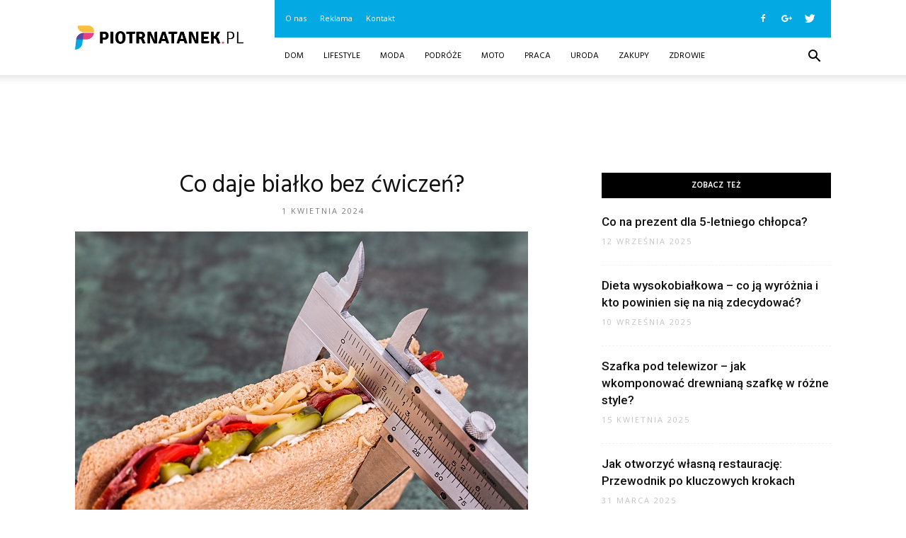

--- FILE ---
content_type: text/html; charset=UTF-8
request_url: https://www.piotrnatanek.pl/co-daje-bialko-bez-cwiczen/
body_size: 101303
content:
<!doctype html >
<!--[if IE 8]>    <html class="ie8" lang="en"> <![endif]-->
<!--[if IE 9]>    <html class="ie9" lang="en"> <![endif]-->
<!--[if gt IE 8]><!--> <html lang="pl-PL"> <!--<![endif]-->
<head>
    <title>Co daje białko bez ćwiczeń? | Piotrnatanek.pl</title>
    <meta charset="UTF-8" />
    <meta name="viewport" content="width=device-width, initial-scale=1.0">
    <link rel="pingback" href="https://www.piotrnatanek.pl/xmlrpc.php" />
    <meta property="og:image" content="https://www.piotrnatanek.pl/wp-content/uploads/2023/09/c2efdff0e11f5bf7c9c67d00b95b7458.jpeg" /><meta name="author" content="Redakcja">
<link rel='dns-prefetch' href='//fonts.googleapis.com' />
<link rel='dns-prefetch' href='//s.w.org' />
<link rel="alternate" type="application/rss+xml" title="Piotrnatanek.pl &raquo; Kanał z wpisami" href="https://www.piotrnatanek.pl/feed/" />
<link rel="alternate" type="application/rss+xml" title="Piotrnatanek.pl &raquo; Kanał z komentarzami" href="https://www.piotrnatanek.pl/comments/feed/" />
		<script type="text/javascript">
			window._wpemojiSettings = {"baseUrl":"https:\/\/s.w.org\/images\/core\/emoji\/11\/72x72\/","ext":".png","svgUrl":"https:\/\/s.w.org\/images\/core\/emoji\/11\/svg\/","svgExt":".svg","source":{"concatemoji":"https:\/\/www.piotrnatanek.pl\/wp-includes\/js\/wp-emoji-release.min.js?ver=4.9.26"}};
			!function(e,a,t){var n,r,o,i=a.createElement("canvas"),p=i.getContext&&i.getContext("2d");function s(e,t){var a=String.fromCharCode;p.clearRect(0,0,i.width,i.height),p.fillText(a.apply(this,e),0,0);e=i.toDataURL();return p.clearRect(0,0,i.width,i.height),p.fillText(a.apply(this,t),0,0),e===i.toDataURL()}function c(e){var t=a.createElement("script");t.src=e,t.defer=t.type="text/javascript",a.getElementsByTagName("head")[0].appendChild(t)}for(o=Array("flag","emoji"),t.supports={everything:!0,everythingExceptFlag:!0},r=0;r<o.length;r++)t.supports[o[r]]=function(e){if(!p||!p.fillText)return!1;switch(p.textBaseline="top",p.font="600 32px Arial",e){case"flag":return s([55356,56826,55356,56819],[55356,56826,8203,55356,56819])?!1:!s([55356,57332,56128,56423,56128,56418,56128,56421,56128,56430,56128,56423,56128,56447],[55356,57332,8203,56128,56423,8203,56128,56418,8203,56128,56421,8203,56128,56430,8203,56128,56423,8203,56128,56447]);case"emoji":return!s([55358,56760,9792,65039],[55358,56760,8203,9792,65039])}return!1}(o[r]),t.supports.everything=t.supports.everything&&t.supports[o[r]],"flag"!==o[r]&&(t.supports.everythingExceptFlag=t.supports.everythingExceptFlag&&t.supports[o[r]]);t.supports.everythingExceptFlag=t.supports.everythingExceptFlag&&!t.supports.flag,t.DOMReady=!1,t.readyCallback=function(){t.DOMReady=!0},t.supports.everything||(n=function(){t.readyCallback()},a.addEventListener?(a.addEventListener("DOMContentLoaded",n,!1),e.addEventListener("load",n,!1)):(e.attachEvent("onload",n),a.attachEvent("onreadystatechange",function(){"complete"===a.readyState&&t.readyCallback()})),(n=t.source||{}).concatemoji?c(n.concatemoji):n.wpemoji&&n.twemoji&&(c(n.twemoji),c(n.wpemoji)))}(window,document,window._wpemojiSettings);
		</script>
		<style type="text/css">
img.wp-smiley,
img.emoji {
	display: inline !important;
	border: none !important;
	box-shadow: none !important;
	height: 1em !important;
	width: 1em !important;
	margin: 0 .07em !important;
	vertical-align: -0.1em !important;
	background: none !important;
	padding: 0 !important;
}
</style>
<link rel='stylesheet' id='google-fonts-style-css'  href='https://fonts.googleapis.com/css?family=Hind%3A400%7COpen+Sans%3A300italic%2C400%2C400italic%2C600%2C600italic%2C700%7CRoboto%3A300%2C400%2C400italic%2C500%2C500italic%2C700%2C900&#038;ver=7.8.1' type='text/css' media='all' />
<link rel='stylesheet' id='js_composer_front-css'  href='https://www.piotrnatanek.pl/wp-content/plugins/js_composer/assets/css/js_composer.min.css?ver=5.1.1' type='text/css' media='all' />
<link rel='stylesheet' id='td-theme-css'  href='https://www.piotrnatanek.pl/wp-content/themes/Newspaper/style.css?ver=7.8.1' type='text/css' media='all' />
<link rel='stylesheet' id='td-theme-demo-style-css'  href='https://www.piotrnatanek.pl/wp-content/themes/Newspaper/includes/demos/blog_beauty/demo_style.css?ver=7.8.1' type='text/css' media='all' />
<script type='text/javascript' src='https://www.piotrnatanek.pl/wp-includes/js/jquery/jquery.js?ver=1.12.4'></script>
<script type='text/javascript' src='https://www.piotrnatanek.pl/wp-includes/js/jquery/jquery-migrate.min.js?ver=1.4.1'></script>
<link rel='https://api.w.org/' href='https://www.piotrnatanek.pl/wp-json/' />
<link rel="EditURI" type="application/rsd+xml" title="RSD" href="https://www.piotrnatanek.pl/xmlrpc.php?rsd" />
<link rel="wlwmanifest" type="application/wlwmanifest+xml" href="https://www.piotrnatanek.pl/wp-includes/wlwmanifest.xml" /> 
<link rel='prev' title='Jak pozbyć się stanów zapalnych w organizmie?' href='https://www.piotrnatanek.pl/jak-pozbyc-sie-stanow-zapalnych-w-organizmie/' />
<link rel='next' title='Jaki zapach ma nieświeża ryba?' href='https://www.piotrnatanek.pl/jaki-zapach-ma-nieswieza-ryba/' />
<meta name="generator" content="WordPress 4.9.26" />
<link rel="canonical" href="https://www.piotrnatanek.pl/co-daje-bialko-bez-cwiczen/" />
<link rel='shortlink' href='https://www.piotrnatanek.pl/?p=7502' />
<link rel="alternate" type="application/json+oembed" href="https://www.piotrnatanek.pl/wp-json/oembed/1.0/embed?url=https%3A%2F%2Fwww.piotrnatanek.pl%2Fco-daje-bialko-bez-cwiczen%2F" />
<link rel="alternate" type="text/xml+oembed" href="https://www.piotrnatanek.pl/wp-json/oembed/1.0/embed?url=https%3A%2F%2Fwww.piotrnatanek.pl%2Fco-daje-bialko-bez-cwiczen%2F&#038;format=xml" />
<!--[if lt IE 9]><script src="https://html5shim.googlecode.com/svn/trunk/html5.js"></script><![endif]-->
    <meta name="generator" content="Powered by Visual Composer - drag and drop page builder for WordPress."/>
<!--[if lte IE 9]><link rel="stylesheet" type="text/css" href="https://www.piotrnatanek.pl/wp-content/plugins/js_composer/assets/css/vc_lte_ie9.min.css" media="screen"><![endif]-->
<!-- JS generated by theme -->

<script>
    
    

	    var tdBlocksArray = []; //here we store all the items for the current page

	    //td_block class - each ajax block uses a object of this class for requests
	    function tdBlock() {
		    this.id = '';
		    this.block_type = 1; //block type id (1-234 etc)
		    this.atts = '';
		    this.td_column_number = '';
		    this.td_current_page = 1; //
		    this.post_count = 0; //from wp
		    this.found_posts = 0; //from wp
		    this.max_num_pages = 0; //from wp
		    this.td_filter_value = ''; //current live filter value
		    this.is_ajax_running = false;
		    this.td_user_action = ''; // load more or infinite loader (used by the animation)
		    this.header_color = '';
		    this.ajax_pagination_infinite_stop = ''; //show load more at page x
	    }


        // td_js_generator - mini detector
        (function(){
            var htmlTag = document.getElementsByTagName("html")[0];

            if ( navigator.userAgent.indexOf("MSIE 10.0") > -1 ) {
                htmlTag.className += ' ie10';
            }

            if ( !!navigator.userAgent.match(/Trident.*rv\:11\./) ) {
                htmlTag.className += ' ie11';
            }

            if ( /(iPad|iPhone|iPod)/g.test(navigator.userAgent) ) {
                htmlTag.className += ' td-md-is-ios';
            }

            var user_agent = navigator.userAgent.toLowerCase();
            if ( user_agent.indexOf("android") > -1 ) {
                htmlTag.className += ' td-md-is-android';
            }

            if ( -1 !== navigator.userAgent.indexOf('Mac OS X')  ) {
                htmlTag.className += ' td-md-is-os-x';
            }

            if ( /chrom(e|ium)/.test(navigator.userAgent.toLowerCase()) ) {
               htmlTag.className += ' td-md-is-chrome';
            }

            if ( -1 !== navigator.userAgent.indexOf('Firefox') ) {
                htmlTag.className += ' td-md-is-firefox';
            }

            if ( -1 !== navigator.userAgent.indexOf('Safari') && -1 === navigator.userAgent.indexOf('Chrome') ) {
                htmlTag.className += ' td-md-is-safari';
            }

            if( -1 !== navigator.userAgent.indexOf('IEMobile') ){
                htmlTag.className += ' td-md-is-iemobile';
            }

        })();




        var tdLocalCache = {};

        ( function () {
            "use strict";

            tdLocalCache = {
                data: {},
                remove: function (resource_id) {
                    delete tdLocalCache.data[resource_id];
                },
                exist: function (resource_id) {
                    return tdLocalCache.data.hasOwnProperty(resource_id) && tdLocalCache.data[resource_id] !== null;
                },
                get: function (resource_id) {
                    return tdLocalCache.data[resource_id];
                },
                set: function (resource_id, cachedData) {
                    tdLocalCache.remove(resource_id);
                    tdLocalCache.data[resource_id] = cachedData;
                }
            };
        })();

    
    
var td_viewport_interval_list=[{"limitBottom":767,"sidebarWidth":228},{"limitBottom":1018,"sidebarWidth":300},{"limitBottom":1140,"sidebarWidth":324}];
var td_animation_stack_effect="type0";
var tds_animation_stack=true;
var td_animation_stack_specific_selectors=".entry-thumb, img";
var td_animation_stack_general_selectors=".td-animation-stack img, .td-animation-stack .entry-thumb, .post img";
var td_ajax_url="https:\/\/www.piotrnatanek.pl\/wp-admin\/admin-ajax.php?td_theme_name=Newspaper&v=7.8.1";
var td_get_template_directory_uri="https:\/\/www.piotrnatanek.pl\/wp-content\/themes\/Newspaper";
var tds_snap_menu="";
var tds_logo_on_sticky="";
var tds_header_style="8";
var td_please_wait="Prosz\u0119 czeka\u0107 ...";
var td_email_user_pass_incorrect="U\u017cytkownik lub has\u0142o niepoprawne!";
var td_email_user_incorrect="E-mail lub nazwa u\u017cytkownika jest niepoprawna!";
var td_email_incorrect="E-mail niepoprawny!";
var tds_more_articles_on_post_enable="";
var tds_more_articles_on_post_time_to_wait="";
var tds_more_articles_on_post_pages_distance_from_top=0;
var tds_theme_color_site_wide="#03a9e2";
var tds_smart_sidebar="enabled";
var tdThemeName="Newspaper";
var td_magnific_popup_translation_tPrev="Poprzedni (Strza\u0142ka w lewo)";
var td_magnific_popup_translation_tNext="Nast\u0119pny (Strza\u0142ka w prawo)";
var td_magnific_popup_translation_tCounter="%curr% z %total%";
var td_magnific_popup_translation_ajax_tError="Zawarto\u015b\u0107 z %url% nie mo\u017ce by\u0107 za\u0142adowana.";
var td_magnific_popup_translation_image_tError="Obraz #%curr% nie mo\u017ce by\u0107 za\u0142adowany.";
var td_ad_background_click_link="";
var td_ad_background_click_target="";
</script>


<!-- Header style compiled by theme -->

<style>
    
.td-header-wrap .black-menu .sf-menu > .current-menu-item > a,
    .td-header-wrap .black-menu .sf-menu > .current-menu-ancestor > a,
    .td-header-wrap .black-menu .sf-menu > .current-category-ancestor > a,
    .td-header-wrap .black-menu .sf-menu > li > a:hover,
    .td-header-wrap .black-menu .sf-menu > .sfHover > a,
    .td-header-style-12 .td-header-menu-wrap-full,
    .sf-menu > .current-menu-item > a:after,
    .sf-menu > .current-menu-ancestor > a:after,
    .sf-menu > .current-category-ancestor > a:after,
    .sf-menu > li:hover > a:after,
    .sf-menu > .sfHover > a:after,
    .td-header-style-12 .td-affix,
    .header-search-wrap .td-drop-down-search:after,
    .header-search-wrap .td-drop-down-search .btn:hover,
    input[type=submit]:hover,
    .td-read-more a,
    .td-post-category:hover,
    .td-grid-style-1.td-hover-1 .td-big-grid-post:hover .td-post-category,
    .td-grid-style-5.td-hover-1 .td-big-grid-post:hover .td-post-category,
    .td_top_authors .td-active .td-author-post-count,
    .td_top_authors .td-active .td-author-comments-count,
    .td_top_authors .td_mod_wrap:hover .td-author-post-count,
    .td_top_authors .td_mod_wrap:hover .td-author-comments-count,
    .td-404-sub-sub-title a:hover,
    .td-search-form-widget .wpb_button:hover,
    .td-rating-bar-wrap div,
    .td_category_template_3 .td-current-sub-category,
    .dropcap,
    .td_wrapper_video_playlist .td_video_controls_playlist_wrapper,
    .wpb_default,
    .wpb_default:hover,
    .td-left-smart-list:hover,
    .td-right-smart-list:hover,
    .woocommerce-checkout .woocommerce input.button:hover,
    .woocommerce-page .woocommerce a.button:hover,
    .woocommerce-account div.woocommerce .button:hover,
    #bbpress-forums button:hover,
    .bbp_widget_login .button:hover,
    .td-footer-wrapper .td-post-category,
    .td-footer-wrapper .widget_product_search input[type="submit"]:hover,
    .woocommerce .product a.button:hover,
    .woocommerce .product #respond input#submit:hover,
    .woocommerce .checkout input#place_order:hover,
    .woocommerce .woocommerce.widget .button:hover,
    .single-product .product .summary .cart .button:hover,
    .woocommerce-cart .woocommerce table.cart .button:hover,
    .woocommerce-cart .woocommerce .shipping-calculator-form .button:hover,
    .td-next-prev-wrap a:hover,
    .td-load-more-wrap a:hover,
    .td-post-small-box a:hover,
    .page-nav .current,
    .page-nav:first-child > div,
    .td_category_template_8 .td-category-header .td-category a.td-current-sub-category,
    .td_category_template_4 .td-category-siblings .td-category a:hover,
    #bbpress-forums .bbp-pagination .current,
    #bbpress-forums #bbp-single-user-details #bbp-user-navigation li.current a,
    .td-theme-slider:hover .slide-meta-cat a,
    a.vc_btn-black:hover,
    .td-trending-now-wrapper:hover .td-trending-now-title,
    .td-scroll-up,
    .td-smart-list-button:hover,
    .td-weather-information:before,
    .td-weather-week:before,
    .td_block_exchange .td-exchange-header:before,
    .td_block_big_grid_9.td-grid-style-1 .td-post-category,
    .td_block_big_grid_9.td-grid-style-5 .td-post-category,
    .td-grid-style-6.td-hover-1 .td-module-thumb:after,
    .td-pulldown-syle-2 .td-subcat-dropdown ul:after,
    .td_block_template_9 .td-block-title:after,
    .td_block_template_15 .td-block-title:before {
        background-color: #03a9e2;
    }

    .global-block-template-4 .td-related-title .td-cur-simple-item:before {
        border-color: #03a9e2 transparent transparent transparent !important;
    }

    .woocommerce .woocommerce-message .button:hover,
    .woocommerce .woocommerce-error .button:hover,
    .woocommerce .woocommerce-info .button:hover,
    .global-block-template-4 .td-related-title .td-cur-simple-item,
    .global-block-template-3 .td-related-title .td-cur-simple-item,
    .global-block-template-9 .td-related-title:after {
        background-color: #03a9e2 !important;
    }

    .woocommerce .product .onsale,
    .woocommerce.widget .ui-slider .ui-slider-handle {
        background: none #03a9e2;
    }

    .woocommerce.widget.widget_layered_nav_filters ul li a {
        background: none repeat scroll 0 0 #03a9e2 !important;
    }

    a,
    cite a:hover,
    .td_mega_menu_sub_cats .cur-sub-cat,
    .td-mega-span h3 a:hover,
    .td_mod_mega_menu:hover .entry-title a,
    .header-search-wrap .result-msg a:hover,
    .top-header-menu li a:hover,
    .top-header-menu .current-menu-item > a,
    .top-header-menu .current-menu-ancestor > a,
    .top-header-menu .current-category-ancestor > a,
    .td-social-icon-wrap > a:hover,
    .td-header-sp-top-widget .td-social-icon-wrap a:hover,
    .td-page-content blockquote p,
    .td-post-content blockquote p,
    .mce-content-body blockquote p,
    .comment-content blockquote p,
    .wpb_text_column blockquote p,
    .td_block_text_with_title blockquote p,
    .td_module_wrap:hover .entry-title a,
    .td-subcat-filter .td-subcat-list a:hover,
    .td-subcat-filter .td-subcat-dropdown a:hover,
    .td_quote_on_blocks,
    .dropcap2,
    .dropcap3,
    .td_top_authors .td-active .td-authors-name a,
    .td_top_authors .td_mod_wrap:hover .td-authors-name a,
    .td-post-next-prev-content a:hover,
    .author-box-wrap .td-author-social a:hover,
    .td-author-name a:hover,
    .td-author-url a:hover,
    .td_mod_related_posts:hover h3 > a,
    .td-post-template-11 .td-related-title .td-related-left:hover,
    .td-post-template-11 .td-related-title .td-related-right:hover,
    .td-post-template-11 .td-related-title .td-cur-simple-item,
    .td-post-template-11 .td_block_related_posts .td-next-prev-wrap a:hover,
    .comment-reply-link:hover,
    .logged-in-as a:hover,
    #cancel-comment-reply-link:hover,
    .td-search-query,
    .td-category-header .td-pulldown-category-filter-link:hover,
    .td-category-siblings .td-subcat-dropdown a:hover,
    .td-category-siblings .td-subcat-dropdown a.td-current-sub-category,
    .widget a:hover,
    .archive .widget_archive .current,
    .archive .widget_archive .current a,
    .widget_calendar tfoot a:hover,
    .woocommerce a.added_to_cart:hover,
    #bbpress-forums li.bbp-header .bbp-reply-content span a:hover,
    #bbpress-forums .bbp-forum-freshness a:hover,
    #bbpress-forums .bbp-topic-freshness a:hover,
    #bbpress-forums .bbp-forums-list li a:hover,
    #bbpress-forums .bbp-forum-title:hover,
    #bbpress-forums .bbp-topic-permalink:hover,
    #bbpress-forums .bbp-topic-started-by a:hover,
    #bbpress-forums .bbp-topic-started-in a:hover,
    #bbpress-forums .bbp-body .super-sticky li.bbp-topic-title .bbp-topic-permalink,
    #bbpress-forums .bbp-body .sticky li.bbp-topic-title .bbp-topic-permalink,
    .widget_display_replies .bbp-author-name,
    .widget_display_topics .bbp-author-name,
    .footer-text-wrap .footer-email-wrap a,
    .td-subfooter-menu li a:hover,
    .footer-social-wrap a:hover,
    a.vc_btn-black:hover,
    .td-smart-list-dropdown-wrap .td-smart-list-button:hover,
    .td_module_17 .td-read-more a:hover,
    .td_module_18 .td-read-more a:hover,
    .td_module_19 .td-post-author-name a:hover,
    .td-instagram-user a,
    .td-pulldown-syle-2 .td-subcat-dropdown:hover .td-subcat-more span,
    .td-pulldown-syle-2 .td-subcat-dropdown:hover .td-subcat-more i,
    .td-pulldown-syle-3 .td-subcat-dropdown:hover .td-subcat-more span,
    .td-pulldown-syle-3 .td-subcat-dropdown:hover .td-subcat-more i,
    .td-block-title-wrap .td-wrapper-pulldown-filter .td-pulldown-filter-display-option:hover,
    .td-block-title-wrap .td-wrapper-pulldown-filter .td-pulldown-filter-display-option:hover i,
    .td-block-title-wrap .td-wrapper-pulldown-filter .td-pulldown-filter-link:hover,
    .td-block-title-wrap .td-wrapper-pulldown-filter .td-pulldown-filter-item .td-cur-simple-item,
    .global-block-template-2 .td-related-title .td-cur-simple-item,
    .global-block-template-5 .td-related-title .td-cur-simple-item,
    .global-block-template-6 .td-related-title .td-cur-simple-item,
    .global-block-template-7 .td-related-title .td-cur-simple-item,
    .global-block-template-8 .td-related-title .td-cur-simple-item,
    .global-block-template-9 .td-related-title .td-cur-simple-item,
    .global-block-template-10 .td-related-title .td-cur-simple-item,
    .global-block-template-11 .td-related-title .td-cur-simple-item,
    .global-block-template-12 .td-related-title .td-cur-simple-item,
    .global-block-template-13 .td-related-title .td-cur-simple-item,
    .global-block-template-14 .td-related-title .td-cur-simple-item,
    .global-block-template-15 .td-related-title .td-cur-simple-item,
    .global-block-template-16 .td-related-title .td-cur-simple-item,
    .global-block-template-17 .td-related-title .td-cur-simple-item,
    .td-theme-wrap .sf-menu ul .td-menu-item > a:hover,
    .td-theme-wrap .sf-menu ul .sfHover > a,
    .td-theme-wrap .sf-menu ul .current-menu-ancestor > a,
    .td-theme-wrap .sf-menu ul .current-category-ancestor > a,
    .td-theme-wrap .sf-menu ul .current-menu-item > a {
        color: #03a9e2;
    }

    a.vc_btn-black.vc_btn_square_outlined:hover,
    a.vc_btn-black.vc_btn_outlined:hover,
    .td-mega-menu-page .wpb_content_element ul li a:hover,
     .td-theme-wrap .td-aj-search-results .td_module_wrap:hover .entry-title a,
    .td-theme-wrap .header-search-wrap .result-msg a:hover {
        color: #03a9e2 !important;
    }

    .td-next-prev-wrap a:hover,
    .td-load-more-wrap a:hover,
    .td-post-small-box a:hover,
    .page-nav .current,
    .page-nav:first-child > div,
    .td_category_template_8 .td-category-header .td-category a.td-current-sub-category,
    .td_category_template_4 .td-category-siblings .td-category a:hover,
    #bbpress-forums .bbp-pagination .current,
    .post .td_quote_box,
    .page .td_quote_box,
    a.vc_btn-black:hover,
    .td_block_template_5 .td-block-title > * {
        border-color: #03a9e2;
    }

    .td_wrapper_video_playlist .td_video_currently_playing:after {
        border-color: #03a9e2 !important;
    }

    .header-search-wrap .td-drop-down-search:before {
        border-color: transparent transparent #03a9e2 transparent;
    }

    .block-title > span,
    .block-title > a,
    .block-title > label,
    .widgettitle,
    .widgettitle:after,
    .td-trending-now-title,
    .td-trending-now-wrapper:hover .td-trending-now-title,
    .wpb_tabs li.ui-tabs-active a,
    .wpb_tabs li:hover a,
    .vc_tta-container .vc_tta-color-grey.vc_tta-tabs-position-top.vc_tta-style-classic .vc_tta-tabs-container .vc_tta-tab.vc_active > a,
    .vc_tta-container .vc_tta-color-grey.vc_tta-tabs-position-top.vc_tta-style-classic .vc_tta-tabs-container .vc_tta-tab:hover > a,
    .td_block_template_1 .td-related-title .td-cur-simple-item,
    .woocommerce .product .products h2,
    .td-subcat-filter .td-subcat-dropdown:hover .td-subcat-more {
    	background-color: #03a9e2;
    }

    .woocommerce div.product .woocommerce-tabs ul.tabs li.active {
    	background-color: #03a9e2 !important;
    }

    .block-title,
    .td_block_template_1 .td-related-title,
    .wpb_tabs .wpb_tabs_nav,
    .vc_tta-container .vc_tta-color-grey.vc_tta-tabs-position-top.vc_tta-style-classic .vc_tta-tabs-container,
    .woocommerce div.product .woocommerce-tabs ul.tabs:before {
        border-color: #03a9e2;
    }
    .td_block_wrap .td-subcat-item a.td-cur-simple-item {
	    color: #03a9e2;
	}


    
    .td-grid-style-4 .entry-title
    {
        background-color: rgba(3, 169, 226, 0.7);
    }

    
    .td-header-wrap .td-header-top-menu-full,
    .td-header-wrap .top-header-menu .sub-menu {
        background-color: #03a9e2;
    }
    .td-header-style-8 .td-header-top-menu-full {
        background-color: transparent;
    }
    .td-header-style-8 .td-header-top-menu-full .td-header-top-menu {
        background-color: #03a9e2;
        padding-left: 15px;
        padding-right: 15px;
    }

    .td-header-wrap .td-header-top-menu-full .td-header-top-menu,
    .td-header-wrap .td-header-top-menu-full {
        border-bottom: none;
    }


    
    .td-header-top-menu,
    .td-header-top-menu a,
    .td-header-wrap .td-header-top-menu-full .td-header-top-menu,
    .td-header-wrap .td-header-top-menu-full a,
    .td-header-style-8 .td-header-top-menu,
    .td-header-style-8 .td-header-top-menu a {
        color: #ffffff;
    }

    
    .top-header-menu .current-menu-item > a,
    .top-header-menu .current-menu-ancestor > a,
    .top-header-menu .current-category-ancestor > a,
    .top-header-menu li a:hover {
        color: #000000;
    }

    
    .td-header-wrap .td-header-sp-top-widget .td-icon-font {
        color: #ffffff;
    }

    
    .td-header-wrap .td-header-menu-wrap-full,
    .sf-menu > .current-menu-ancestor > a,
    .sf-menu > .current-category-ancestor > a,
    .td-header-menu-wrap.td-affix,
    .td-header-style-3 .td-header-main-menu,
    .td-header-style-3 .td-affix .td-header-main-menu,
    .td-header-style-4 .td-header-main-menu,
    .td-header-style-4 .td-affix .td-header-main-menu,
    .td-header-style-8 .td-header-menu-wrap.td-affix,
    .td-header-style-8 .td-header-top-menu-full {
		background-color: #ffffff;
    }


    .td-boxed-layout .td-header-style-3 .td-header-menu-wrap,
    .td-boxed-layout .td-header-style-4 .td-header-menu-wrap,
    .td-header-style-3 .td_stretch_content .td-header-menu-wrap,
    .td-header-style-4 .td_stretch_content .td-header-menu-wrap {
    	background-color: #ffffff !important;
    }


    @media (min-width: 1019px) {
        .td-header-style-1 .td-header-sp-recs,
        .td-header-style-1 .td-header-sp-logo {
            margin-bottom: 28px;
        }
    }

    @media (min-width: 768px) and (max-width: 1018px) {
        .td-header-style-1 .td-header-sp-recs,
        .td-header-style-1 .td-header-sp-logo {
            margin-bottom: 14px;
        }
    }

    .td-header-style-7 .td-header-top-menu {
        border-bottom: none;
    }


    
    .sf-menu > .current-menu-item > a:after,
    .sf-menu > .current-menu-ancestor > a:after,
    .sf-menu > .current-category-ancestor > a:after,
    .sf-menu > li:hover > a:after,
    .sf-menu > .sfHover > a:after,
    .td_block_mega_menu .td-next-prev-wrap a:hover,
    .td-mega-span .td-post-category:hover,
    .td-header-wrap .black-menu .sf-menu > li > a:hover,
    .td-header-wrap .black-menu .sf-menu > .current-menu-ancestor > a,
    .td-header-wrap .black-menu .sf-menu > .sfHover > a,
    .header-search-wrap .td-drop-down-search:after,
    .header-search-wrap .td-drop-down-search .btn:hover,
    .td-header-wrap .black-menu .sf-menu > .current-menu-item > a,
    .td-header-wrap .black-menu .sf-menu > .current-menu-ancestor > a,
    .td-header-wrap .black-menu .sf-menu > .current-category-ancestor > a {
        background-color: #03a9e2;
    }


    .td_block_mega_menu .td-next-prev-wrap a:hover {
        border-color: #03a9e2;
    }

    .header-search-wrap .td-drop-down-search:before {
        border-color: transparent transparent #03a9e2 transparent;
    }

    .td_mega_menu_sub_cats .cur-sub-cat,
    .td_mod_mega_menu:hover .entry-title a,
    .td-theme-wrap .sf-menu ul .td-menu-item > a:hover,
    .td-theme-wrap .sf-menu ul .sfHover > a,
    .td-theme-wrap .sf-menu ul .current-menu-ancestor > a,
    .td-theme-wrap .sf-menu ul .current-category-ancestor > a,
    .td-theme-wrap .sf-menu ul .current-menu-item > a {
        color: #03a9e2;
    }


    
    .td-header-wrap .td-header-menu-wrap .sf-menu > li > a,
    .td-header-wrap .header-search-wrap .td-icon-search {
        color: #000000;
    }

    
    .td-menu-background:before,
    .td-search-background:before {
        background: rgba(0,0,0,0.8);
        background: -moz-linear-gradient(top, rgba(0,0,0,0.8) 0%, rgba(0,0,0,0.65) 100%);
        background: -webkit-gradient(left top, left bottom, color-stop(0%, rgba(0,0,0,0.8)), color-stop(100%, rgba(0,0,0,0.65)));
        background: -webkit-linear-gradient(top, rgba(0,0,0,0.8) 0%, rgba(0,0,0,0.65) 100%);
        background: -o-linear-gradient(top, rgba(0,0,0,0.8) 0%, @mobileu_gradient_two_mob 100%);
        background: -ms-linear-gradient(top, rgba(0,0,0,0.8) 0%, rgba(0,0,0,0.65) 100%);
        background: linear-gradient(to bottom, rgba(0,0,0,0.8) 0%, rgba(0,0,0,0.65) 100%);
        filter: progid:DXImageTransform.Microsoft.gradient( startColorstr='rgba(0,0,0,0.8)', endColorstr='rgba(0,0,0,0.65)', GradientType=0 );
    }

    
    .td-mobile-content .current-menu-item > a,
    .td-mobile-content .current-menu-ancestor > a,
    .td-mobile-content .current-category-ancestor > a,
    #td-mobile-nav .td-menu-login-section a:hover,
    #td-mobile-nav .td-register-section a:hover,
    #td-mobile-nav .td-menu-socials-wrap a:hover i,
    .td-search-close a:hover i {
        color: #ef7691;
    }

    
    .td-banner-wrap-full,
    .td-header-style-11 .td-logo-wrap-full {
        background-color: #ffffff;
    }

    .td-header-style-11 .td-logo-wrap-full {
        border-bottom: 0;
    }

    @media (min-width: 1019px) {
        .td-header-style-2 .td-header-sp-recs,
        .td-header-style-5 .td-a-rec-id-header > div,
        .td-header-style-5 .td-g-rec-id-header > .adsbygoogle,
        .td-header-style-6 .td-a-rec-id-header > div,
        .td-header-style-6 .td-g-rec-id-header > .adsbygoogle,
        .td-header-style-7 .td-a-rec-id-header > div,
        .td-header-style-7 .td-g-rec-id-header > .adsbygoogle,
        .td-header-style-8 .td-a-rec-id-header > div,
        .td-header-style-8 .td-g-rec-id-header > .adsbygoogle,
        .td-header-style-12 .td-a-rec-id-header > div,
        .td-header-style-12 .td-g-rec-id-header > .adsbygoogle {
            margin-bottom: 24px !important;
        }
    }

    @media (min-width: 768px) and (max-width: 1018px) {
        .td-header-style-2 .td-header-sp-recs,
        .td-header-style-5 .td-a-rec-id-header > div,
        .td-header-style-5 .td-g-rec-id-header > .adsbygoogle,
        .td-header-style-6 .td-a-rec-id-header > div,
        .td-header-style-6 .td-g-rec-id-header > .adsbygoogle,
        .td-header-style-7 .td-a-rec-id-header > div,
        .td-header-style-7 .td-g-rec-id-header > .adsbygoogle,
        .td-header-style-8 .td-a-rec-id-header > div,
        .td-header-style-8 .td-g-rec-id-header > .adsbygoogle,
        .td-header-style-12 .td-a-rec-id-header > div,
        .td-header-style-12 .td-g-rec-id-header > .adsbygoogle {
            margin-bottom: 14px !important;
        }
    }

     
    .td-footer-wrapper,
    .td-footer-wrapper .td_block_template_7 .td-block-title > *,
    .td-footer-wrapper .td_block_template_17 .td-block-title,
    .td-footer-wrapper .td-block-title-wrap .td-wrapper-pulldown-filter {
        background-color: #f9f9f9;
    }

    
    .td-footer-wrapper,
    .td-footer-wrapper a,
    .td-footer-wrapper .block-title a,
    .td-footer-wrapper .block-title span,
    .td-footer-wrapper .block-title label,
    .td-footer-wrapper .td-excerpt,
    .td-footer-wrapper .td-post-author-name span,
    .td-footer-wrapper .td-post-date,
    .td-footer-wrapper .td-social-style3 .td_social_type a,
    .td-footer-wrapper .td-social-style3,
    .td-footer-wrapper .td-social-style4 .td_social_type a,
    .td-footer-wrapper .td-social-style4,
    .td-footer-wrapper .td-social-style9,
    .td-footer-wrapper .td-social-style10,
    .td-footer-wrapper .td-social-style2 .td_social_type a,
    .td-footer-wrapper .td-social-style8 .td_social_type a,
    .td-footer-wrapper .td-social-style2 .td_social_type,
    .td-footer-wrapper .td-social-style8 .td_social_type,
    .td-footer-template-13 .td-social-name,
    .td-footer-wrapper .td_block_template_7 .td-block-title > * {
        color: #000000;
    }

    .td-footer-wrapper .widget_calendar th,
    .td-footer-wrapper .widget_calendar td,
    .td-footer-wrapper .td-social-style2 .td_social_type .td-social-box,
    .td-footer-wrapper .td-social-style8 .td_social_type .td-social-box,
    .td-social-style-2 .td-icon-font:after {
        border-color: #000000;
    }

    .td-footer-wrapper .td-module-comments a,
    .td-footer-wrapper .td-post-category,
    .td-footer-wrapper .td-slide-meta .td-post-author-name span,
    .td-footer-wrapper .td-slide-meta .td-post-date {
        color: #fff;
    }

    
    .td-footer-bottom-full .td-container::before {
        background-color: rgba(0, 0, 0, 0.1);
    }

    
	.td-footer-wrapper .block-title > span,
    .td-footer-wrapper .block-title > a,
    .td-footer-wrapper .widgettitle,
    .td-theme-wrap .td-footer-wrapper .td-container .td-block-title > *,
    .td-theme-wrap .td-footer-wrapper .td_block_template_6 .td-block-title:before {
    	color: #03a9e2;
    }

    
    .td-footer-wrapper .footer-social-wrap .td-icon-font {
        color: #000000;
    }

    
    .td-sub-footer-container {
        background-color: #03a9e2;
    }

    
    .td-sub-footer-container,
    .td-subfooter-menu li a {
        color: #ffffff;
    }

    
    ul.sf-menu > .td-menu-item > a {
        font-family:Hind;
	font-size:12px;
	font-weight:normal;
	
    }
    
    .block-title > span,
    .block-title > a,
    .widgettitle,
    .td-trending-now-title,
    .wpb_tabs li a,
    .vc_tta-container .vc_tta-color-grey.vc_tta-tabs-position-top.vc_tta-style-classic .vc_tta-tabs-container .vc_tta-tab > a,
    .td-theme-wrap .td-related-title a,
    .woocommerce div.product .woocommerce-tabs ul.tabs li a,
    .woocommerce .product .products h2,
    .td-theme-wrap .td-block-title {
        font-family:Hind;
	font-size:16px;
	font-weight:normal;
	
    }
    
    .td_module_3 .td-module-title {
    	font-family:Hind;
	font-size:16px;
	
    }
    
    .td_module_6 .td-module-title {
    	font-family:Hind;
	font-weight:normal;
	
    }
    
    .td_module_11 .td-module-title {
    	font-family:Hind;
	
    }
    
    .td_module_18 .td-module-title {
    	font-family:Hind;
	font-size:30px;
	line-height:38px;
	font-weight:normal;
	
    }
    
    .td_module_mx16 .td-module-title a {
    	font-style:italic;
	
    }
    
    .td-big-grid-post.td-big-thumb .td-big-grid-meta,
    .td-big-thumb .td-big-grid-meta .entry-title {
        font-family:Hind;
	font-size:32px;
	line-height:40px;
	
    }
    
    .td-big-grid-post.td-medium-thumb .td-big-grid-meta,
    .td-medium-thumb .td-big-grid-meta .entry-title {
        font-family:Hind;
	font-size:26px;
	
    }
    
    .td-big-grid-post.td-small-thumb .td-big-grid-meta,
    .td-small-thumb .td-big-grid-meta .entry-title {
        font-family:Hind;
	font-size:20px;
	line-height:25px;
	
    }
    
    .td-big-grid-post.td-tiny-thumb .td-big-grid-meta,
    .td-tiny-thumb .td-big-grid-meta .entry-title {
        font-family:Hind;
	font-size:18px;
	
    }
    
	.post .td-post-header .entry-title {
		font-family:Hind;
	
	}
    
    .td-post-template-default .td-post-header .entry-title {
        font-size:34px;
	line-height:38px;
	
    }



/* Style generated by theme for demo: blog_beauty */

.td-blog-beauty .td-header-style-11 .sf-menu > li > a:hover,
		.td-blog-beauty .td-header-style-11 .sf-menu > .sfHover > a,
		.td-blog-beauty .td-header-style-11 .sf-menu > .current-menu-item > a,
		.td-blog-beauty .td-header-style-11 .sf-menu > .current-menu-ancestor > a,
		.td-blog-beauty .td-header-style-11 .sf-menu > .current-category-ancestor > a,
		.td-blog-beauty .td-module-meta-info .td-post-category,
		.td-blog-beauty .td_block_5 .td-post-category {
   		    color: #03a9e2;
   		}

		.td-blog-beauty #td-theme-settings .td-skin-buy a,
		.td-blog-beauty .td-grid-style-5 .td-post-category,
		.td-blog-beauty .td-read-more a:hover,
  		.td-blog-beauty .td-load-more-wrap a:hover {
   			background-color: #03a9e2 !important;
   		}

   		.td-blog-beauty .td-read-more a:hover,
  		.td-blog-beauty .td-load-more-wrap a:hover {
   			border-color: #03a9e2;
   		}
</style>

<script>
  (function(i,s,o,g,r,a,m){i['GoogleAnalyticsObject']=r;i[r]=i[r]||function(){
  (i[r].q=i[r].q||[]).push(arguments)},i[r].l=1*new Date();a=s.createElement(o),
  m=s.getElementsByTagName(o)[0];a.async=1;a.src=g;m.parentNode.insertBefore(a,m)
  })(window,document,'script','https://www.google-analytics.com/analytics.js','ga');

  ga('create', 'UA-105836542-1', 'auto');
  ga('send', 'pageview');

</script><noscript><style type="text/css"> .wpb_animate_when_almost_visible { opacity: 1; }</style></noscript></head>

<body class="post-template-default single single-post postid-7502 single-format-standard co-daje-bialko-bez-cwiczen global-block-template-1 td-blog-beauty white-menu wpb-js-composer js-comp-ver-5.1.1 vc_responsive td-animation-stack-type0 td-full-layout" itemscope="itemscope" itemtype="https://schema.org/WebPage">

        <div class="td-scroll-up"><i class="td-icon-menu-up"></i></div>
    
    <div class="td-menu-background"></div>
<div id="td-mobile-nav">
    <div class="td-mobile-container">
        <!-- mobile menu top section -->
        <div class="td-menu-socials-wrap">
            <!-- socials -->
            <div class="td-menu-socials">
                
        <span class="td-social-icon-wrap">
            <a target="_blank" href="https://www.facebook.com/Piotrnatanekpl-120412491951900/" title="Facebook">
                <i class="td-icon-font td-icon-facebook"></i>
            </a>
        </span>
        <span class="td-social-icon-wrap">
            <a target="_blank" href="https://plus.google.com/107867198077764607172" title="Google+">
                <i class="td-icon-font td-icon-googleplus"></i>
            </a>
        </span>
        <span class="td-social-icon-wrap">
            <a target="_blank" href="https://twitter.com/piotrnatanek_pl" title="Twitter">
                <i class="td-icon-font td-icon-twitter"></i>
            </a>
        </span>            </div>
            <!-- close button -->
            <div class="td-mobile-close">
                <a href="#"><i class="td-icon-close-mobile"></i></a>
            </div>
        </div>

        <!-- login section -->
        
        <!-- menu section -->
        <div class="td-mobile-content">
            <div class="menu-menu-container"><ul id="menu-menu" class="td-mobile-main-menu"><li id="menu-item-23" class="menu-item menu-item-type-taxonomy menu-item-object-category menu-item-first menu-item-23"><a href="https://www.piotrnatanek.pl/category/dom/">Dom</a></li>
<li id="menu-item-24" class="menu-item menu-item-type-taxonomy menu-item-object-category menu-item-24"><a href="https://www.piotrnatanek.pl/category/lifestyle/">Lifestyle</a></li>
<li id="menu-item-25" class="menu-item menu-item-type-taxonomy menu-item-object-category menu-item-25"><a href="https://www.piotrnatanek.pl/category/moda/">Moda</a></li>
<li id="menu-item-26" class="menu-item menu-item-type-taxonomy menu-item-object-category menu-item-26"><a href="https://www.piotrnatanek.pl/category/podroze/">Podróże</a></li>
<li id="menu-item-257" class="menu-item menu-item-type-taxonomy menu-item-object-category menu-item-257"><a href="https://www.piotrnatanek.pl/category/moto/">Moto</a></li>
<li id="menu-item-27" class="menu-item menu-item-type-taxonomy menu-item-object-category menu-item-27"><a href="https://www.piotrnatanek.pl/category/praca/">Praca</a></li>
<li id="menu-item-28" class="menu-item menu-item-type-taxonomy menu-item-object-category menu-item-28"><a href="https://www.piotrnatanek.pl/category/uroda/">Uroda</a></li>
<li id="menu-item-29" class="menu-item menu-item-type-taxonomy menu-item-object-category menu-item-29"><a href="https://www.piotrnatanek.pl/category/zakupy/">Zakupy</a></li>
<li id="menu-item-30" class="menu-item menu-item-type-taxonomy menu-item-object-category current-post-ancestor menu-item-30"><a href="https://www.piotrnatanek.pl/category/zdrowie/">Zdrowie</a></li>
</ul></div>        </div>
    </div>

    <!-- register/login section -->
    </div>    <div class="td-search-background"></div>
<div class="td-search-wrap-mob">
	<div class="td-drop-down-search" aria-labelledby="td-header-search-button">
		<form method="get" class="td-search-form" action="https://www.piotrnatanek.pl/">
			<!-- close button -->
			<div class="td-search-close">
				<a href="#"><i class="td-icon-close-mobile"></i></a>
			</div>
			<div role="search" class="td-search-input">
				<span>Wyszukiwanie</span>
				<input id="td-header-search-mob" type="text" value="" name="s" autocomplete="off" />
			</div>
		</form>
		<div id="td-aj-search-mob"></div>
	</div>
</div>    
    
    <div id="td-outer-wrap" class="td-theme-wrap">
    
        <!--
Header style 8
-->

<div class="td-header-wrap td-header-style-8">
    <div class="td-container td-container-wrap ">
        <div class="td-header-sp-logo">
                        <a class="td-main-logo" href="https://www.piotrnatanek.pl/">
                <img src="http://www.piotrnatanek.pl/wp-content/uploads/2017/09/PIOTRNATANEK.png" alt="PIOTRNATANEK" title="PIOTRNATANEK"/>
                <span class="td-visual-hidden">Piotrnatanek.pl</span>
            </a>
                </div>
    </div>
    <div class="td-header-top-menu-full td-container-wrap ">
        <div class="td-container">
            <div class="td-header-row td-header-top-menu">
                
    <div class="top-bar-style-1">
        
<div class="td-header-sp-top-menu">


	<div class="menu-top-container"><ul id="menu-top" class="top-header-menu"><li id="menu-item-22" class="menu-item menu-item-type-post_type menu-item-object-page menu-item-first td-menu-item td-normal-menu menu-item-22"><a href="https://www.piotrnatanek.pl/o-nas/">O nas</a></li>
<li id="menu-item-21" class="menu-item menu-item-type-post_type menu-item-object-page td-menu-item td-normal-menu menu-item-21"><a href="https://www.piotrnatanek.pl/reklama/">Reklama</a></li>
<li id="menu-item-20" class="menu-item menu-item-type-post_type menu-item-object-page td-menu-item td-normal-menu menu-item-20"><a href="https://www.piotrnatanek.pl/kontakt/">Kontakt</a></li>
</ul></div></div>
        <div class="td-header-sp-top-widget">
    
        <span class="td-social-icon-wrap">
            <a target="_blank" href="https://www.facebook.com/Piotrnatanekpl-120412491951900/" title="Facebook">
                <i class="td-icon-font td-icon-facebook"></i>
            </a>
        </span>
        <span class="td-social-icon-wrap">
            <a target="_blank" href="https://plus.google.com/107867198077764607172" title="Google+">
                <i class="td-icon-font td-icon-googleplus"></i>
            </a>
        </span>
        <span class="td-social-icon-wrap">
            <a target="_blank" href="https://twitter.com/piotrnatanek_pl" title="Twitter">
                <i class="td-icon-font td-icon-twitter"></i>
            </a>
        </span></div>
    </div>

<!-- LOGIN MODAL -->
            </div>
        </div>
    </div>
    <div class="td-header-menu-wrap-full td-container-wrap ">
        <div class="td-header-menu-wrap td-header-gradient">
            <div class="td-container">
                <div class="td-header-row td-header-main-menu">
                    <div id="td-header-menu" role="navigation">
    <div id="td-top-mobile-toggle"><a href="#"><i class="td-icon-font td-icon-mobile"></i></a></div>
    <div class="td-main-menu-logo td-logo-in-header">
                <a class="td-main-logo" href="https://www.piotrnatanek.pl/">
            <img src="http://www.piotrnatanek.pl/wp-content/uploads/2017/09/PIOTRNATANEK.png" alt="PIOTRNATANEK" title="PIOTRNATANEK"/>
        </a>
        </div>
    <div class="menu-menu-container"><ul id="menu-menu-1" class="sf-menu"><li class="menu-item menu-item-type-taxonomy menu-item-object-category menu-item-first td-menu-item td-normal-menu menu-item-23"><a href="https://www.piotrnatanek.pl/category/dom/">Dom</a></li>
<li class="menu-item menu-item-type-taxonomy menu-item-object-category td-menu-item td-normal-menu menu-item-24"><a href="https://www.piotrnatanek.pl/category/lifestyle/">Lifestyle</a></li>
<li class="menu-item menu-item-type-taxonomy menu-item-object-category td-menu-item td-normal-menu menu-item-25"><a href="https://www.piotrnatanek.pl/category/moda/">Moda</a></li>
<li class="menu-item menu-item-type-taxonomy menu-item-object-category td-menu-item td-normal-menu menu-item-26"><a href="https://www.piotrnatanek.pl/category/podroze/">Podróże</a></li>
<li class="menu-item menu-item-type-taxonomy menu-item-object-category td-menu-item td-normal-menu menu-item-257"><a href="https://www.piotrnatanek.pl/category/moto/">Moto</a></li>
<li class="menu-item menu-item-type-taxonomy menu-item-object-category td-menu-item td-normal-menu menu-item-27"><a href="https://www.piotrnatanek.pl/category/praca/">Praca</a></li>
<li class="menu-item menu-item-type-taxonomy menu-item-object-category td-menu-item td-normal-menu menu-item-28"><a href="https://www.piotrnatanek.pl/category/uroda/">Uroda</a></li>
<li class="menu-item menu-item-type-taxonomy menu-item-object-category td-menu-item td-normal-menu menu-item-29"><a href="https://www.piotrnatanek.pl/category/zakupy/">Zakupy</a></li>
<li class="menu-item menu-item-type-taxonomy menu-item-object-category current-post-ancestor td-menu-item td-normal-menu menu-item-30"><a href="https://www.piotrnatanek.pl/category/zdrowie/">Zdrowie</a></li>
</ul></div></div>


<div class="td-search-wrapper">
    <div id="td-top-search">
        <!-- Search -->
        <div class="header-search-wrap">
            <div class="dropdown header-search">
                <a id="td-header-search-button" href="#" role="button" class="dropdown-toggle " data-toggle="dropdown"><i class="td-icon-search"></i></a>
                <a id="td-header-search-button-mob" href="#" role="button" class="dropdown-toggle " data-toggle="dropdown"><i class="td-icon-search"></i></a>
            </div>
        </div>
    </div>
</div>

<div class="header-search-wrap">
	<div class="dropdown header-search">
		<div class="td-drop-down-search" aria-labelledby="td-header-search-button">
			<form method="get" class="td-search-form" action="https://www.piotrnatanek.pl/">
				<div role="search" class="td-head-form-search-wrap">
					<input id="td-header-search" type="text" value="" name="s" autocomplete="off" /><input class="wpb_button wpb_btn-inverse btn" type="submit" id="td-header-search-top" value="Wyszukiwanie" />
				</div>
			</form>
			<div id="td-aj-search"></div>
		</div>
	</div>
</div>                </div>
            </div>
        </div>
    </div>

    <div class="td-banner-wrap-full td-container-wrap ">
        <div class="td-container-header td-header-row td-header-header">
            <div class="td-header-sp-recs">
                <div class="td-header-rec-wrap">
    
 <!-- A generated by theme --> 

<script async src="//pagead2.googlesyndication.com/pagead/js/adsbygoogle.js"></script><div class="td-g-rec td-g-rec-id-header ">
<script type="text/javascript">
var td_screen_width = window.innerWidth;

                    if ( td_screen_width >= 1140 ) {
                        /* large monitors */
                        document.write('<ins class="adsbygoogle" style="display:inline-block;width:728px;height:90px" data-ad-client="ca-pub-3624369775460466" data-ad-slot="5503548018"></ins>');
                        (adsbygoogle = window.adsbygoogle || []).push({});
                    }
            
	                    if ( td_screen_width >= 1019  && td_screen_width < 1140 ) {
	                        /* landscape tablets */
                        document.write('<ins class="adsbygoogle" style="display:inline-block;width:468px;height:60px" data-ad-client="ca-pub-3624369775460466" data-ad-slot="5503548018"></ins>');
	                        (adsbygoogle = window.adsbygoogle || []).push({});
	                    }
	                
                    if ( td_screen_width >= 768  && td_screen_width < 1019 ) {
                        /* portrait tablets */
                        document.write('<ins class="adsbygoogle" style="display:inline-block;width:468px;height:60px" data-ad-client="ca-pub-3624369775460466" data-ad-slot="5503548018"></ins>');
                        (adsbygoogle = window.adsbygoogle || []).push({});
                    }
                
                    if ( td_screen_width < 768 ) {
                        /* Phones */
                        document.write('<ins class="adsbygoogle" style="display:inline-block;width:320px;height:50px" data-ad-client="ca-pub-3624369775460466" data-ad-slot="5503548018"></ins>');
                        (adsbygoogle = window.adsbygoogle || []).push({});
                    }
                </script>
</div>

 <!-- end A --> 


</div>            </div>
        </div>
    </div>

</div><div class="td-main-content-wrap td-container-wrap">

    <div class="td-container td-post-template-default ">
        <div class="td-crumb-container"><div class="entry-crumbs" itemscope itemtype="http://schema.org/BreadcrumbList"><span class="td-bred-first"><a href="https://www.piotrnatanek.pl/">Strona główna</a></span> <i class="td-icon-right td-bread-sep"></i> <span itemscope itemprop="itemListElement" itemtype="http://schema.org/ListItem">
                               <a title="Zobacz wszystkie wiadomości Zdrowie" class="entry-crumb" itemscope itemprop="item" itemtype="http://schema.org/Thing" href="https://www.piotrnatanek.pl/category/zdrowie/">
                                  <span itemprop="name">Zdrowie</span>    </a>    <meta itemprop="position" content = "1"></span> <i class="td-icon-right td-bread-sep"></i> <span itemscope itemprop="itemListElement" itemtype="http://schema.org/ListItem">
                               <a title="Zobacz wszystkie wiadomości Roślinne źródła białka" class="entry-crumb" itemscope itemprop="item" itemtype="http://schema.org/Thing" href="https://www.piotrnatanek.pl/category/zdrowie/roslinne-zrodla-bialka/">
                                  <span itemprop="name">Roślinne źródła białka</span>    </a>    <meta itemprop="position" content = "2"></span> <i class="td-icon-right td-bread-sep td-bred-no-url-last"></i> <span class="td-bred-no-url-last">Co daje białko bez ćwiczeń?</span></div></div>

        <div class="td-pb-row">
                                    <div class="td-pb-span8 td-main-content" role="main">
                            <div class="td-ss-main-content">
                                
    <article id="post-7502" class="post-7502 post type-post status-publish format-standard has-post-thumbnail hentry category-roslinne-zrodla-bialka" itemscope itemtype="https://schema.org/Article">
        <div class="td-post-header">

            
            <header class="td-post-title">
                <h1 class="entry-title">Co daje białko bez ćwiczeń?</h1>

                

                <div class="td-module-meta-info">
                    <div class="td-post-author-name"><div class="td-author-by">Przez</div> <a href="https://www.piotrnatanek.pl/author/piotrnatanekz/">Redakcja</a><div class="td-author-line"> - </div> </div>                    <span class="td-post-date"><time class="entry-date updated td-module-date" datetime="2024-04-01T00:07:00+00:00" >1 kwietnia 2024</time></span>                    <div class="td-post-comments"><a href="https://www.piotrnatanek.pl/co-daje-bialko-bez-cwiczen/#respond"><i class="td-icon-comments"></i>0</a></div>                    <div class="td-post-views"><i class="td-icon-views"></i><span class="td-nr-views-7502">385</span></div>                </div>

            </header>

        </div>

        

        <div class="td-post-content">

        <div class="td-post-featured-image"><figure><a href="https://www.piotrnatanek.pl/wp-content/uploads/2023/09/c2efdff0e11f5bf7c9c67d00b95b7458.jpeg" data-caption="Co daje białko bez ćwiczeń?"><img width="640" height="427" class="entry-thumb td-modal-image" src="https://www.piotrnatanek.pl/wp-content/uploads/2023/09/c2efdff0e11f5bf7c9c67d00b95b7458.jpeg" srcset="https://www.piotrnatanek.pl/wp-content/uploads/2023/09/c2efdff0e11f5bf7c9c67d00b95b7458.jpeg 640w, https://www.piotrnatanek.pl/wp-content/uploads/2023/09/c2efdff0e11f5bf7c9c67d00b95b7458-300x200.jpeg 300w, https://www.piotrnatanek.pl/wp-content/uploads/2023/09/c2efdff0e11f5bf7c9c67d00b95b7458-630x420.jpeg 630w" sizes="(max-width: 640px) 100vw, 640px" alt="Co daje białko bez ćwiczeń?" title="Co daje białko bez ćwiczeń?"/></a><figcaption class="wp-caption-text">Co daje białko bez ćwiczeń?</figcaption></figure></div>
        <h1 id="co-daje-bialko-bez-cwiczen-rPucevnwhw">Co daje białko bez ćwiczeń?</h1>
<p>Czy zastanawiałeś się kiedyś, co by się stało, gdybyś spożywał białko bez wykonywania żadnych ćwiczeń? Czy to możliwe, że białko samo w sobie może przynieść korzyści dla Twojego ciała? W tym artykule dowiesz się, jakie są potencjalne efekty spożywania białka bez aktywności fizycznej.</p>
<h2 id="bialko-jako-budulec-miesni-rPucevnwhw">Białko jako budulec mięśni</h2>
<p>Białko jest niezwykle ważnym składnikiem odżywczym dla naszego organizmu. Jest ono niezbędne do budowy i naprawy tkanek, w tym mięśni. Kiedy trenujemy, nasze mięśnie ulegają mikrourazom, a białko pomaga w ich odbudowie i wzroście. Jednak czy białko ma jakiekolwiek zastosowanie, jeśli nie wykonujemy żadnych ćwiczeń?</p>

 <!-- A generated by theme --> 

<script async src="//pagead2.googlesyndication.com/pagead/js/adsbygoogle.js"></script><div class="td-g-rec td-g-rec-id-content_inlineleft ">
<script type="text/javascript">
var td_screen_width = window.innerWidth;

                    if ( td_screen_width >= 1140 ) {
                        /* large monitors */
                        document.write('<ins class="adsbygoogle" style="display:inline-block;width:300px;height:250px" data-ad-client="ca-pub-3624369775460466" data-ad-slot="1372731318"></ins>');
                        (adsbygoogle = window.adsbygoogle || []).push({});
                    }
            
	                    if ( td_screen_width >= 1019  && td_screen_width < 1140 ) {
	                        /* landscape tablets */
                        document.write('<ins class="adsbygoogle" style="display:inline-block;width:300px;height:250px" data-ad-client="ca-pub-3624369775460466" data-ad-slot="1372731318"></ins>');
	                        (adsbygoogle = window.adsbygoogle || []).push({});
	                    }
	                
                    if ( td_screen_width >= 768  && td_screen_width < 1019 ) {
                        /* portrait tablets */
                        document.write('<ins class="adsbygoogle" style="display:inline-block;width:200px;height:200px" data-ad-client="ca-pub-3624369775460466" data-ad-slot="1372731318"></ins>');
                        (adsbygoogle = window.adsbygoogle || []).push({});
                    }
                
                    if ( td_screen_width < 768 ) {
                        /* Phones */
                        document.write('<ins class="adsbygoogle" style="display:inline-block;width:300px;height:250px" data-ad-client="ca-pub-3624369775460466" data-ad-slot="1372731318"></ins>');
                        (adsbygoogle = window.adsbygoogle || []).push({});
                    }
                </script>
</div>

 <!-- end A --> 

<p>Bez aktywności fizycznej, nasze mięśnie nie będą narażone na stres i mikrourazy, które wymagają naprawy. W rezultacie, spożywanie większej ilości białka nie przyniesie znaczących korzyści w postaci wzrostu mięśni. Białko bez ćwiczeń nie stanie się automatycznie budulcem dla Twojego ciała.</p>
<h2 id="wplyw-bialka-na-metabolizm-rPucevnwhw">Wpływ białka na metabolizm</h2>
<p>Jednak białko ma również inne funkcje w organizmie, które mogą przynieść korzyści, nawet jeśli nie ćwiczymy. Spożywanie białka może zwiększyć nasz metabolizm, co oznacza, że spalamy więcej kalorii w ciągu dnia. To zjawisko nazywane jest efektem termicznym jedzenia.</p>
<p>Kiedy spożywamy białko, nasz organizm musi wykonać dodatkową pracę, aby je strawić i przyswoić. W rezultacie, nasz metabolizm zostaje pobudzony, a my spalamy więcej kalorii. To może być korzystne dla osób, które chcą utrzymać lub zwiększyć swoją masę ciała, nawet bez ćwiczeń.</p>
<h2 id="wplyw-bialka-na-uczucie-sytosci-rPucevnwhw">Wpływ białka na uczucie sytości</h2>
<p>Jeśli zastanawiasz się, dlaczego białko jest tak popularne wśród osób odchudzających się, odpowiedź tkwi w jego wpływie na uczucie sytości. Spożywanie białka może pomóc nam poczuć się bardziej sytymi i zaspokoić nasz apetyt na dłużej.</p>
<p>Białko jest trawione wolniej niż węglowodany i tłuszcze, co oznacza, że utrzymuje uczucie sytości przez dłuższy czas. Dlatego, jeśli spożywasz białko bez ćwiczeń, może to pomóc Ci kontrolować apetyt i uniknąć nadmiernego podjadania.</p>
<h2 id="podsumowanie-rPucevnwhw">Podsumowanie</h2>
<p>Podsumowując, spożywanie białka bez wykonywania ćwiczeń nie przyniesie znaczących korzyści w postaci wzrostu mięśni. Jednak białko może mieć pozytywny wpływ na nasz metabolizm i uczucie sytości, nawet jeśli nie ćwiczymy. Pamiętaj jednak, że aktywność fizyczna jest kluczowa dla budowy i utrzymania zdrowych mięśni. Białko jest jedynie jednym z wielu składników, które powinny być uwzględnione w zrównoważonej diecie i stylu życia.</p>
<p>Wezwanie do działania: </p>
<p>Białko bez ćwiczeń może przyczynić się do utraty masy mięśniowej i osłabienia organizmu. Aby czerpać pełne korzyści z białka, ważne jest regularne wykonywanie ćwiczeń fizycznych. Zdrowy styl życia, który obejmuje zarówno odpowiednią ilość białka, jak i aktywność fizyczną, przynosi najlepsze rezultaty. Zachęcam do odwiedzenia strony https://www.rodzicdziala.pl/ , gdzie znajdziesz więcej informacji na ten temat.</p>
        </div>


        <footer>
                        
            <div class="td-post-source-tags">
                                            </div>

            <div class="td-post-sharing td-post-sharing-bottom td-with-like"><span class="td-post-share-title">PODZIEL SIĘ</span>
            <div class="td-default-sharing">
	            <a class="td-social-sharing-buttons td-social-facebook" href="https://www.facebook.com/sharer.php?u=https%3A%2F%2Fwww.piotrnatanek.pl%2Fco-daje-bialko-bez-cwiczen%2F" onclick="window.open(this.href, 'mywin','left=50,top=50,width=600,height=350,toolbar=0'); return false;"><i class="td-icon-facebook"></i><div class="td-social-but-text">Facebook</div></a>
	            <a class="td-social-sharing-buttons td-social-twitter" href="https://twitter.com/intent/tweet?text=Co+daje+bia%C5%82ko+bez+%C4%87wicze%C5%84%3F&url=https%3A%2F%2Fwww.piotrnatanek.pl%2Fco-daje-bialko-bez-cwiczen%2F&via=Piotrnatanek.pl"><i class="td-icon-twitter"></i><div class="td-social-but-text">Twitter</div></a>
	            <a class="td-social-sharing-buttons td-social-google" href="https://plus.google.com/share?url=https://www.piotrnatanek.pl/co-daje-bialko-bez-cwiczen/" onclick="window.open(this.href, 'mywin','left=50,top=50,width=600,height=350,toolbar=0'); return false;"><i class="td-icon-googleplus"></i></a>
	            <a class="td-social-sharing-buttons td-social-pinterest" href="https://pinterest.com/pin/create/button/?url=https://www.piotrnatanek.pl/co-daje-bialko-bez-cwiczen/&amp;media=https://www.piotrnatanek.pl/wp-content/uploads/2023/09/c2efdff0e11f5bf7c9c67d00b95b7458.jpeg&description=Co+daje+bia%C5%82ko+bez+%C4%87wicze%C5%84%3F" onclick="window.open(this.href, 'mywin','left=50,top=50,width=600,height=350,toolbar=0'); return false;"><i class="td-icon-pinterest"></i></a>
	            <a class="td-social-sharing-buttons td-social-whatsapp" href="whatsapp://send?text=Co+daje+bia%C5%82ko+bez+%C4%87wicze%C5%84%3F%20-%20https%3A%2F%2Fwww.piotrnatanek.pl%2Fco-daje-bialko-bez-cwiczen%2F" ><i class="td-icon-whatsapp"></i></a>
            </div><div class="td-classic-sharing"><ul><li class="td-classic-facebook"><iframe frameBorder="0" src="https://www.facebook.com/plugins/like.php?href=https://www.piotrnatanek.pl/co-daje-bialko-bez-cwiczen/&amp;layout=button_count&amp;show_faces=false&amp;width=105&amp;action=like&amp;colorscheme=light&amp;height=21" style="border:none; overflow:hidden; width:105px; height:21px; background-color:transparent;"></iframe></li><li class="td-classic-twitter"><a href="https://twitter.com/share" class="twitter-share-button" data-url="https://www.piotrnatanek.pl/co-daje-bialko-bez-cwiczen/" data-text="Co daje białko bez ćwiczeń?" data-via="" data-lang="en">tweet</a> <script>!function(d,s,id){var js,fjs=d.getElementsByTagName(s)[0];if(!d.getElementById(id)){js=d.createElement(s);js.id=id;js.src="//platform.twitter.com/widgets.js";fjs.parentNode.insertBefore(js,fjs);}}(document,"script","twitter-wjs");</script></li></ul></div></div>            <div class="td-block-row td-post-next-prev"><div class="td-block-span6 td-post-prev-post"><div class="td-post-next-prev-content"><span>Poprzedni artykuł</span><a href="https://www.piotrnatanek.pl/jak-pozbyc-sie-stanow-zapalnych-w-organizmie/">Jak pozbyć się stanów zapalnych w organizmie?</a></div></div><div class="td-next-prev-separator"></div><div class="td-block-span6 td-post-next-post"><div class="td-post-next-prev-content"><span>Następny artykuł</span><a href="https://www.piotrnatanek.pl/jaki-zapach-ma-nieswieza-ryba/">Jaki zapach ma nieświeża ryba?</a></div></div></div>            <div class="author-box-wrap"><a href="https://www.piotrnatanek.pl/author/piotrnatanekz/"><img src="https://secure.gravatar.com/avatar/2a003154ce1332818ae212a8d623ad6a?s=96&#038;d=mm&#038;r=g" width="96" height="96" alt="" class="avatar avatar-96 wp-user-avatar wp-user-avatar-96 photo avatar-default" /></a><div class="desc"><div class="td-author-name vcard author"><span class="fn"><a href="https://www.piotrnatanek.pl/author/piotrnatanekz/">Redakcja</a></span></div><div class="td-author-description"></div><div class="td-author-social"></div><div class="clearfix"></div></div></div>	        <span style="display: none;" itemprop="author" itemscope itemtype="https://schema.org/Person"><meta itemprop="name" content="Redakcja"></span><meta itemprop="datePublished" content="2024-04-01T00:07:00+00:00"><meta itemprop="dateModified" content="2024-04-01T00:07:00+00:00"><meta itemscope itemprop="mainEntityOfPage" itemType="https://schema.org/WebPage" itemid="https://www.piotrnatanek.pl/co-daje-bialko-bez-cwiczen/"/><span style="display: none;" itemprop="publisher" itemscope itemtype="https://schema.org/Organization"><span style="display: none;" itemprop="logo" itemscope itemtype="https://schema.org/ImageObject"><meta itemprop="url" content="http://www.piotrnatanek.pl/wp-content/uploads/2017/09/PIOTRNATANEK.png"></span><meta itemprop="name" content="Piotrnatanek.pl"></span><meta itemprop="headline " content="Co daje białko bez ćwiczeń?"><span style="display: none;" itemprop="image" itemscope itemtype="https://schema.org/ImageObject"><meta itemprop="url" content="https://www.piotrnatanek.pl/wp-content/uploads/2023/09/c2efdff0e11f5bf7c9c67d00b95b7458.jpeg"><meta itemprop="width" content="640"><meta itemprop="height" content="427"></span>        </footer>

    </article> <!-- /.post -->

    <div class="td_block_wrap td_block_related_posts td_uid_3_69678175ecacb_rand td_with_ajax_pagination td-pb-border-top td_block_template_1"  data-td-block-uid="td_uid_3_69678175ecacb" ><script>var block_td_uid_3_69678175ecacb = new tdBlock();
block_td_uid_3_69678175ecacb.id = "td_uid_3_69678175ecacb";
block_td_uid_3_69678175ecacb.atts = '{"limit":3,"sort":"","post_ids":"","tag_slug":"","autors_id":"","installed_post_types":"","category_id":"","category_ids":"","custom_title":"","custom_url":"","show_child_cat":"","sub_cat_ajax":"","ajax_pagination":"next_prev","header_color":"","header_text_color":"","ajax_pagination_infinite_stop":"","td_column_number":3,"td_ajax_preloading":"","td_ajax_filter_type":"td_custom_related","td_ajax_filter_ids":"","td_filter_default_txt":"Wszystko","color_preset":"","border_top":"","class":"td_uid_3_69678175ecacb_rand","el_class":"","offset":"","css":"","tdc_css":"","tdc_css_class":"td_uid_3_69678175ecacb_rand","live_filter":"cur_post_same_categories","live_filter_cur_post_id":7502,"live_filter_cur_post_author":"16","block_template_id":""}';
block_td_uid_3_69678175ecacb.td_column_number = "3";
block_td_uid_3_69678175ecacb.block_type = "td_block_related_posts";
block_td_uid_3_69678175ecacb.post_count = "3";
block_td_uid_3_69678175ecacb.found_posts = "94";
block_td_uid_3_69678175ecacb.header_color = "";
block_td_uid_3_69678175ecacb.ajax_pagination_infinite_stop = "";
block_td_uid_3_69678175ecacb.max_num_pages = "32";
tdBlocksArray.push(block_td_uid_3_69678175ecacb);
</script><h4 class="td-related-title td-block-title"><a id="td_uid_4_69678175eda83" class="td-related-left td-cur-simple-item" data-td_filter_value="" data-td_block_id="td_uid_3_69678175ecacb" href="#">POWIĄZANE ARTYKUŁY</a><a id="td_uid_5_69678175eda8b" class="td-related-right" data-td_filter_value="td_related_more_from_author" data-td_block_id="td_uid_3_69678175ecacb" href="#">WIĘCEJ OD AUTORA</a></h4><div id=td_uid_3_69678175ecacb class="td_block_inner">

	<div class="td-related-row">

	<div class="td-related-span4">

        <div class="td_module_related_posts td-animation-stack td_mod_related_posts">
            <div class="td-module-image">
                <div class="td-module-thumb"><a href="https://www.piotrnatanek.pl/ile-bialka-dziennie-70-kg/" rel="bookmark" title="Ile białka dziennie 70 kg?"><img width="218" height="150" class="entry-thumb" src="https://www.piotrnatanek.pl/wp-content/uploads/2023/09/5f784392d9e76fa7b7906040ee4007dc-218x150.jpeg" srcset="https://www.piotrnatanek.pl/wp-content/uploads/2023/09/5f784392d9e76fa7b7906040ee4007dc-218x150.jpeg 218w, https://www.piotrnatanek.pl/wp-content/uploads/2023/09/5f784392d9e76fa7b7906040ee4007dc-100x70.jpeg 100w" sizes="(max-width: 218px) 100vw, 218px" alt="Ile białka dziennie 70 kg?" title="Ile białka dziennie 70 kg?"/></a></div>                            </div>
            <div class="item-details">
                <h3 class="entry-title td-module-title"><a href="https://www.piotrnatanek.pl/ile-bialka-dziennie-70-kg/" rel="bookmark" title="Ile białka dziennie 70 kg?">Ile białka dziennie 70 kg?</a></h3>            </div>
        </div>
        
	</div> <!-- ./td-related-span4 -->

	<div class="td-related-span4">

        <div class="td_module_related_posts td-animation-stack td_mod_related_posts">
            <div class="td-module-image">
                <div class="td-module-thumb"><a href="https://www.piotrnatanek.pl/ile-bialka-jest-w-warzywach/" rel="bookmark" title="Ile białka jest w warzywach?"><img width="218" height="150" class="entry-thumb" src="https://www.piotrnatanek.pl/wp-content/uploads/2023/09/cb1df5bef9a6b98bd36e9c3d630d4c7e-218x150.jpeg" srcset="https://www.piotrnatanek.pl/wp-content/uploads/2023/09/cb1df5bef9a6b98bd36e9c3d630d4c7e-218x150.jpeg 218w, https://www.piotrnatanek.pl/wp-content/uploads/2023/09/cb1df5bef9a6b98bd36e9c3d630d4c7e-300x205.jpeg 300w, https://www.piotrnatanek.pl/wp-content/uploads/2023/09/cb1df5bef9a6b98bd36e9c3d630d4c7e-100x70.jpeg 100w, https://www.piotrnatanek.pl/wp-content/uploads/2023/09/cb1df5bef9a6b98bd36e9c3d630d4c7e-614x420.jpeg 614w, https://www.piotrnatanek.pl/wp-content/uploads/2023/09/cb1df5bef9a6b98bd36e9c3d630d4c7e.jpeg 640w" sizes="(max-width: 218px) 100vw, 218px" alt="Ile białka jest w warzywach?" title="Ile białka jest w warzywach?"/></a></div>                            </div>
            <div class="item-details">
                <h3 class="entry-title td-module-title"><a href="https://www.piotrnatanek.pl/ile-bialka-jest-w-warzywach/" rel="bookmark" title="Ile białka jest w warzywach?">Ile białka jest w warzywach?</a></h3>            </div>
        </div>
        
	</div> <!-- ./td-related-span4 -->

	<div class="td-related-span4">

        <div class="td_module_related_posts td-animation-stack td_mod_related_posts">
            <div class="td-module-image">
                <div class="td-module-thumb"><a href="https://www.piotrnatanek.pl/w-czym-jest-bialko-tabela/" rel="bookmark" title="W czym jest białko tabela?"><img width="218" height="150" class="entry-thumb" src="https://www.piotrnatanek.pl/wp-content/uploads/2023/09/ce91f225ac24e756b49ba478a0b96064-218x150.jpeg" srcset="https://www.piotrnatanek.pl/wp-content/uploads/2023/09/ce91f225ac24e756b49ba478a0b96064-218x150.jpeg 218w, https://www.piotrnatanek.pl/wp-content/uploads/2023/09/ce91f225ac24e756b49ba478a0b96064-100x70.jpeg 100w" sizes="(max-width: 218px) 100vw, 218px" alt="W czym jest białko tabela?" title="W czym jest białko tabela?"/></a></div>                            </div>
            <div class="item-details">
                <h3 class="entry-title td-module-title"><a href="https://www.piotrnatanek.pl/w-czym-jest-bialko-tabela/" rel="bookmark" title="W czym jest białko tabela?">W czym jest białko tabela?</a></h3>            </div>
        </div>
        
	</div> <!-- ./td-related-span4 --></div><!--./row-fluid--></div><div class="td-next-prev-wrap"><a href="#" class="td-ajax-prev-page ajax-page-disabled" id="prev-page-td_uid_3_69678175ecacb" data-td_block_id="td_uid_3_69678175ecacb"><i class="td-icon-font td-icon-menu-left"></i></a><a href="#"  class="td-ajax-next-page" id="next-page-td_uid_3_69678175ecacb" data-td_block_id="td_uid_3_69678175ecacb"><i class="td-icon-font td-icon-menu-right"></i></a></div></div> <!-- ./block -->
	<div class="comments" id="comments">
            </div> <!-- /.content -->
                            </div>
                        </div>
                        <div class="td-pb-span4 td-main-sidebar" role="complementary">
                            <div class="td-ss-main-sidebar">
                                <div class="td_block_wrap td_block_9 td_block_widget td_uid_6_69678175f0a68_rand td-pb-border-top td_block_template_1 td-column-1 td_block_padding td_block_bot_line"  data-td-block-uid="td_uid_6_69678175f0a68" ><script>var block_td_uid_6_69678175f0a68 = new tdBlock();
block_td_uid_6_69678175f0a68.id = "td_uid_6_69678175f0a68";
block_td_uid_6_69678175f0a68.atts = '{"limit":"5","sort":"","post_ids":"","tag_slug":"","autors_id":"","installed_post_types":"","category_id":"","category_ids":"","custom_title":"ZOBACZ TE\u017b","custom_url":"","show_child_cat":"","sub_cat_ajax":"","ajax_pagination":"","header_color":"#","header_text_color":"#","ajax_pagination_infinite_stop":"","td_column_number":1,"td_ajax_preloading":"","td_ajax_filter_type":"","td_ajax_filter_ids":"","td_filter_default_txt":"All","color_preset":"","border_top":"","class":"td_block_widget td_uid_6_69678175f0a68_rand","el_class":"","offset":"","css":"","tdc_css":"","tdc_css_class":"td_uid_6_69678175f0a68_rand","live_filter":"","live_filter_cur_post_id":"","live_filter_cur_post_author":"","block_template_id":""}';
block_td_uid_6_69678175f0a68.td_column_number = "1";
block_td_uid_6_69678175f0a68.block_type = "td_block_9";
block_td_uid_6_69678175f0a68.post_count = "5";
block_td_uid_6_69678175f0a68.found_posts = "2963";
block_td_uid_6_69678175f0a68.header_color = "#";
block_td_uid_6_69678175f0a68.ajax_pagination_infinite_stop = "";
block_td_uid_6_69678175f0a68.max_num_pages = "593";
tdBlocksArray.push(block_td_uid_6_69678175f0a68);
</script><div class="td-block-title-wrap"><h4 class="block-title"><span class="td-pulldown-size">ZOBACZ TEŻ</span></h4></div><div id=td_uid_6_69678175f0a68 class="td_block_inner">

	<div class="td-block-span12">

        <div class="td_module_8 td_module_wrap">

            <div class="item-details">
                <h3 class="entry-title td-module-title"><a href="https://www.piotrnatanek.pl/co-na-prezent-dla-5-letniego-chlopca/" rel="bookmark" title="Co na prezent dla 5-letniego chłopca?">Co na prezent dla 5-letniego chłopca?</a></h3>
                <div class="td-module-meta-info">
                                        <span class="td-post-author-name"><a href="https://www.piotrnatanek.pl/author/piotrnatanek/">Redakcja Piotrnatanek.pl</a> <span>-</span> </span>                    <span class="td-post-date"><time class="entry-date updated td-module-date" datetime="2025-09-12T11:15:47+00:00" >12 września 2025</time></span>                    <div class="td-module-comments"><a href="https://www.piotrnatanek.pl/co-na-prezent-dla-5-letniego-chlopca/#respond">0</a></div>                </div>
            </div>

            
        </div>

        
	</div> <!-- ./td-block-span12 -->

	<div class="td-block-span12">

        <div class="td_module_8 td_module_wrap">

            <div class="item-details">
                <h3 class="entry-title td-module-title"><a href="https://www.piotrnatanek.pl/dieta-wysokobialkowa-co-ja-wyroznia-i-kto-powinien-sie-na-nia-zdecydowac/" rel="bookmark" title="Dieta wysokobiałkowa &#8211; co ją wyróżnia i kto powinien się na nią zdecydować?">Dieta wysokobiałkowa &#8211; co ją wyróżnia i kto powinien się na nią zdecydować?</a></h3>
                <div class="td-module-meta-info">
                                        <span class="td-post-author-name"><a href="https://www.piotrnatanek.pl/author/piotrnatanek/">Redakcja Piotrnatanek.pl</a> <span>-</span> </span>                    <span class="td-post-date"><time class="entry-date updated td-module-date" datetime="2025-09-10T12:33:16+00:00" >10 września 2025</time></span>                    <div class="td-module-comments"><a href="https://www.piotrnatanek.pl/dieta-wysokobialkowa-co-ja-wyroznia-i-kto-powinien-sie-na-nia-zdecydowac/#respond">0</a></div>                </div>
            </div>

            
        </div>

        
	</div> <!-- ./td-block-span12 -->

	<div class="td-block-span12">

        <div class="td_module_8 td_module_wrap">

            <div class="item-details">
                <h3 class="entry-title td-module-title"><a href="https://www.piotrnatanek.pl/szafka-pod-telewizor-jak-wkomponowac-drewniana-szafke-w-rozne-style/" rel="bookmark" title="Szafka pod telewizor – jak wkomponować drewnianą szafkę w różne style?">Szafka pod telewizor – jak wkomponować drewnianą szafkę w różne style?</a></h3>
                <div class="td-module-meta-info">
                                        <span class="td-post-author-name"><a href="https://www.piotrnatanek.pl/author/piotrnatanek/">Redakcja Piotrnatanek.pl</a> <span>-</span> </span>                    <span class="td-post-date"><time class="entry-date updated td-module-date" datetime="2025-04-15T15:01:38+00:00" >15 kwietnia 2025</time></span>                    <div class="td-module-comments"><a href="https://www.piotrnatanek.pl/szafka-pod-telewizor-jak-wkomponowac-drewniana-szafke-w-rozne-style/#respond">0</a></div>                </div>
            </div>

            
        </div>

        
	</div> <!-- ./td-block-span12 -->

	<div class="td-block-span12">

        <div class="td_module_8 td_module_wrap">

            <div class="item-details">
                <h3 class="entry-title td-module-title"><a href="https://www.piotrnatanek.pl/jak-otworzyc-wlasna-restauracje-przewodnik-po-kluczowych-krokach/" rel="bookmark" title="Jak otworzyć własną restaurację: Przewodnik po kluczowych krokach">Jak otworzyć własną restaurację: Przewodnik po kluczowych krokach</a></h3>
                <div class="td-module-meta-info">
                                        <span class="td-post-author-name"><a href="https://www.piotrnatanek.pl/author/piotrnatanek/">Redakcja Piotrnatanek.pl</a> <span>-</span> </span>                    <span class="td-post-date"><time class="entry-date updated td-module-date" datetime="2025-03-31T17:00:21+00:00" >31 marca 2025</time></span>                    <div class="td-module-comments"><a href="https://www.piotrnatanek.pl/jak-otworzyc-wlasna-restauracje-przewodnik-po-kluczowych-krokach/#respond">0</a></div>                </div>
            </div>

            
        </div>

        
	</div> <!-- ./td-block-span12 -->

	<div class="td-block-span12">

        <div class="td_module_8 td_module_wrap">

            <div class="item-details">
                <h3 class="entry-title td-module-title"><a href="https://www.piotrnatanek.pl/ile-bialka-dziennie-70-kg/" rel="bookmark" title="Ile białka dziennie 70 kg?">Ile białka dziennie 70 kg?</a></h3>
                <div class="td-module-meta-info">
                                        <span class="td-post-author-name"><a href="https://www.piotrnatanek.pl/author/piotrnatanekz/">Redakcja</a> <span>-</span> </span>                    <span class="td-post-date"><time class="entry-date updated td-module-date" datetime="2025-02-19T15:42:00+00:00" >19 lutego 2025</time></span>                    <div class="td-module-comments"><a href="https://www.piotrnatanek.pl/ile-bialka-dziennie-70-kg/#respond">0</a></div>                </div>
            </div>

            
        </div>

        
	</div> <!-- ./td-block-span12 --></div></div> <!-- ./block --><aside class="td_block_template_1 widget widget_categories"><h4 class="block-title"><span>Kategorie</span></h4><form action="https://www.piotrnatanek.pl" method="get"><label class="screen-reader-text" for="cat">Kategorie</label><select  name='cat' id='cat' class='postform' >
	<option value='-1'>Wybierz kategorię</option>
	<option class="level-0" value="1">Dom</option>
	<option class="level-0" value="3">Lifestyle</option>
	<option class="level-0" value="4">Moda</option>
	<option class="level-0" value="12">Moto</option>
	<option class="level-0" value="42">Nauka</option>
	<option class="level-0" value="5">Podróże</option>
	<option class="level-0" value="6">Praca</option>
	<option class="level-0" value="15">Przyprawy do ciast</option>
	<option class="level-0" value="16">Przyprawy i zioła</option>
	<option class="level-0" value="17">Przyprawy jednoskładnikowe</option>
	<option class="level-0" value="18">Przyrządy pomiarowe: termometr i higrometr do terrarium</option>
	<option class="level-0" value="19">Reduktory CO2 do akwarium</option>
	<option class="level-0" value="20">Rękawiczki domowe</option>
	<option class="level-0" value="21">Rękawy cukiernicze</option>
	<option class="level-0" value="22">Rooibos, herbata z czerwonokrzewu</option>
	<option class="level-0" value="23">Roślinne zamienniki nabiału</option>
	<option class="level-0" value="24">Roślinne źródła białka</option>
	<option class="level-0" value="28">Rośliny</option>
	<option class="level-0" value="26">Rośliny akwariowe</option>
	<option class="level-0" value="29">Rośliny strączkowe</option>
	<option class="level-0" value="25">Rośliny sztuczne do akwarium</option>
	<option class="level-0" value="31">Ryby</option>
	<option class="level-0" value="30">Ryby do akwarium</option>
	<option class="level-0" value="32">Ryby i owoce morza</option>
	<option class="level-0" value="34">Ryby wędzone</option>
	<option class="level-0" value="35">Ryż biały, brązowy, czerwony, basmati, do sushi i risotto</option>
	<option class="level-0" value="36">Rzodkiewki</option>
	<option class="level-0" value="37">Sałatki</option>
	<option class="level-0" value="38">Sałaty, mieszanki sałat</option>
	<option class="level-0" value="39">Schody dla psów</option>
	<option class="level-0" value="40">Sery</option>
	<option class="level-0" value="41">Sery do smarowania</option>
	<option class="level-0" value="14">Supermarket</option>
	<option class="level-0" value="33">Świeże ryby</option>
	<option class="level-0" value="7">Uroda</option>
	<option class="level-0" value="8">Zakupy</option>
	<option class="level-0" value="9">Zdrowie</option>
</select>
</form>
<script type='text/javascript'>
/* <![CDATA[ */
(function() {
	var dropdown = document.getElementById( "cat" );
	function onCatChange() {
		if ( dropdown.options[ dropdown.selectedIndex ].value > 0 ) {
			dropdown.parentNode.submit();
		}
	}
	dropdown.onchange = onCatChange;
})();
/* ]]> */
</script>

</aside>
 <!-- A generated by theme --> 

<script async src="//pagead2.googlesyndication.com/pagead/js/adsbygoogle.js"></script><div class="td-g-rec td-g-rec-id-sidebar ">
<script type="text/javascript">
var td_screen_width = window.innerWidth;

                    if ( td_screen_width >= 1140 ) {
                        /* large monitors */
                        document.write('<ins class="adsbygoogle" style="display:inline-block;width:300px;height:250px" data-ad-client="ca-pub-3624369775460466" data-ad-slot="5311976329"></ins>');
                        (adsbygoogle = window.adsbygoogle || []).push({});
                    }
            
	                    if ( td_screen_width >= 1019  && td_screen_width < 1140 ) {
	                        /* landscape tablets */
                        document.write('<ins class="adsbygoogle" style="display:inline-block;width:300px;height:250px" data-ad-client="ca-pub-3624369775460466" data-ad-slot="5311976329"></ins>');
	                        (adsbygoogle = window.adsbygoogle || []).push({});
	                    }
	                
                    if ( td_screen_width >= 768  && td_screen_width < 1019 ) {
                        /* portrait tablets */
                        document.write('<ins class="adsbygoogle" style="display:inline-block;width:200px;height:200px" data-ad-client="ca-pub-3624369775460466" data-ad-slot="5311976329"></ins>');
                        (adsbygoogle = window.adsbygoogle || []).push({});
                    }
                
                    if ( td_screen_width < 768 ) {
                        /* Phones */
                        document.write('<ins class="adsbygoogle" style="display:inline-block;width:300px;height:250px" data-ad-client="ca-pub-3624369775460466" data-ad-slot="5311976329"></ins>');
                        (adsbygoogle = window.adsbygoogle || []).push({});
                    }
                </script>
</div>

 <!-- end A --> 

                            </div>
                        </div>
                            </div> <!-- /.td-pb-row -->
    </div> <!-- /.td-container -->
</div> <!-- /.td-main-content-wrap -->


<!-- Instagram -->



<!-- Footer -->
<div class="td-footer-wrapper td-container-wrap ">
    <div class="td-container">

	    <div class="td-pb-row">
		    <div class="td-pb-span12">
			    		    </div>
	    </div>

        <div class="td-pb-row">

            <div class="td-pb-span4">
                <div class="td_block_wrap td_block_7 td_uid_9_6967817601104_rand td-pb-border-top td_block_template_1 td-column-1 td_block_padding"  data-td-block-uid="td_uid_9_6967817601104" ><script>var block_td_uid_9_6967817601104 = new tdBlock();
block_td_uid_9_6967817601104.id = "td_uid_9_6967817601104";
block_td_uid_9_6967817601104.atts = '{"limit":3,"sort":"featured","post_ids":"","tag_slug":"","autors_id":"","installed_post_types":"","category_id":"","category_ids":"","custom_title":"REDAKCJA","custom_url":"","show_child_cat":"","sub_cat_ajax":"","ajax_pagination":"","header_color":"","header_text_color":"","ajax_pagination_infinite_stop":"","td_column_number":1,"td_ajax_preloading":"","td_ajax_filter_type":"","td_ajax_filter_ids":"","td_filter_default_txt":"Wszystko","color_preset":"","border_top":"","class":"td_uid_9_6967817601104_rand","el_class":"","offset":"","css":"","tdc_css":"","tdc_css_class":"td_uid_9_6967817601104_rand","live_filter":"","live_filter_cur_post_id":"","live_filter_cur_post_author":"","block_template_id":""}';
block_td_uid_9_6967817601104.td_column_number = "1";
block_td_uid_9_6967817601104.block_type = "td_block_7";
block_td_uid_9_6967817601104.post_count = "3";
block_td_uid_9_6967817601104.found_posts = "2963";
block_td_uid_9_6967817601104.header_color = "";
block_td_uid_9_6967817601104.ajax_pagination_infinite_stop = "";
block_td_uid_9_6967817601104.max_num_pages = "988";
tdBlocksArray.push(block_td_uid_9_6967817601104);
</script><div class="td-block-title-wrap"><h4 class="block-title"><span class="td-pulldown-size">REDAKCJA</span></h4></div><div id=td_uid_9_6967817601104 class="td_block_inner">

	<div class="td-block-span12">

        <div class="td_module_6 td_module_wrap td-animation-stack">

        <div class="td-module-thumb"><a href="https://www.piotrnatanek.pl/co-na-prezent-dla-5-letniego-chlopca/" rel="bookmark" title="Co na prezent dla 5-letniego chłopca?"><img width="100" height="70" class="entry-thumb" src="https://www.piotrnatanek.pl/wp-content/uploads/2025/09/pexels-soldiervip-1549974-100x70.jpg" srcset="https://www.piotrnatanek.pl/wp-content/uploads/2025/09/pexels-soldiervip-1549974-100x70.jpg 100w, https://www.piotrnatanek.pl/wp-content/uploads/2025/09/pexels-soldiervip-1549974-218x150.jpg 218w" sizes="(max-width: 100px) 100vw, 100px" alt="Co na prezent dla 5-letniego chłopca" title="Co na prezent dla 5-letniego chłopca?"/></a></div>
        <div class="item-details">
            <h3 class="entry-title td-module-title"><a href="https://www.piotrnatanek.pl/co-na-prezent-dla-5-letniego-chlopca/" rel="bookmark" title="Co na prezent dla 5-letniego chłopca?">Co na prezent dla 5-letniego chłopca?</a></h3>            <div class="td-module-meta-info">
                                                <span class="td-post-date"><time class="entry-date updated td-module-date" datetime="2025-09-12T11:15:47+00:00" >12 września 2025</time></span>                            </div>
        </div>

        </div>

        
	</div> <!-- ./td-block-span12 -->

	<div class="td-block-span12">

        <div class="td_module_6 td_module_wrap td-animation-stack">

        <div class="td-module-thumb"><a href="https://www.piotrnatanek.pl/dieta-wysokobialkowa-co-ja-wyroznia-i-kto-powinien-sie-na-nia-zdecydowac/" rel="bookmark" title="Dieta wysokobiałkowa &#8211; co ją wyróżnia i kto powinien się na nią zdecydować?"><img width="100" height="70" class="entry-thumb" src="https://www.piotrnatanek.pl/wp-content/uploads/2025/09/piotrnatanek.pl-Dieta-wysokobiałkowa-100x70.jpeg" srcset="https://www.piotrnatanek.pl/wp-content/uploads/2025/09/piotrnatanek.pl-Dieta-wysokobiałkowa-100x70.jpeg 100w, https://www.piotrnatanek.pl/wp-content/uploads/2025/09/piotrnatanek.pl-Dieta-wysokobiałkowa-218x150.jpeg 218w" sizes="(max-width: 100px) 100vw, 100px" alt="Dieta wysokobiałkowa" title="Dieta wysokobiałkowa &#8211; co ją wyróżnia i kto powinien się na nią zdecydować?"/></a></div>
        <div class="item-details">
            <h3 class="entry-title td-module-title"><a href="https://www.piotrnatanek.pl/dieta-wysokobialkowa-co-ja-wyroznia-i-kto-powinien-sie-na-nia-zdecydowac/" rel="bookmark" title="Dieta wysokobiałkowa &#8211; co ją wyróżnia i kto powinien się na nią zdecydować?">Dieta wysokobiałkowa &#8211; co ją wyróżnia i kto powinien się na...</a></h3>            <div class="td-module-meta-info">
                                                <span class="td-post-date"><time class="entry-date updated td-module-date" datetime="2025-09-10T12:33:16+00:00" >10 września 2025</time></span>                            </div>
        </div>

        </div>

        
	</div> <!-- ./td-block-span12 -->

	<div class="td-block-span12">

        <div class="td_module_6 td_module_wrap td-animation-stack">

        <div class="td-module-thumb"><a href="https://www.piotrnatanek.pl/szafka-pod-telewizor-jak-wkomponowac-drewniana-szafke-w-rozne-style/" rel="bookmark" title="Szafka pod telewizor – jak wkomponować drewnianą szafkę w różne style?"><img width="100" height="70" class="entry-thumb" src="https://www.piotrnatanek.pl/wp-content/uploads/2025/05/piotrnatanek.pl-Szafka-pod-telewizor-100x70.jpg" srcset="https://www.piotrnatanek.pl/wp-content/uploads/2025/05/piotrnatanek.pl-Szafka-pod-telewizor-100x70.jpg 100w, https://www.piotrnatanek.pl/wp-content/uploads/2025/05/piotrnatanek.pl-Szafka-pod-telewizor-218x150.jpg 218w" sizes="(max-width: 100px) 100vw, 100px" alt="Szafka pod telewizor" title="Szafka pod telewizor – jak wkomponować drewnianą szafkę w różne style?"/></a></div>
        <div class="item-details">
            <h3 class="entry-title td-module-title"><a href="https://www.piotrnatanek.pl/szafka-pod-telewizor-jak-wkomponowac-drewniana-szafke-w-rozne-style/" rel="bookmark" title="Szafka pod telewizor – jak wkomponować drewnianą szafkę w różne style?">Szafka pod telewizor – jak wkomponować drewnianą szafkę w różne style?</a></h3>            <div class="td-module-meta-info">
                                                <span class="td-post-date"><time class="entry-date updated td-module-date" datetime="2025-04-15T15:01:38+00:00" >15 kwietnia 2025</time></span>                            </div>
        </div>

        </div>

        
	</div> <!-- ./td-block-span12 --></div></div> <!-- ./block -->                            </div>

            <div class="td-pb-span4">
                <div class="td_block_wrap td_block_7 td_uid_10_6967817604117_rand td-pb-border-top td_block_template_1 td-column-1 td_block_padding"  data-td-block-uid="td_uid_10_6967817604117" ><script>var block_td_uid_10_6967817604117 = new tdBlock();
block_td_uid_10_6967817604117.id = "td_uid_10_6967817604117";
block_td_uid_10_6967817604117.atts = '{"limit":3,"sort":"popular","post_ids":"","tag_slug":"","autors_id":"","installed_post_types":"","category_id":"","category_ids":"","custom_title":"POPULARNE POSTY","custom_url":"","show_child_cat":"","sub_cat_ajax":"","ajax_pagination":"","header_color":"","header_text_color":"","ajax_pagination_infinite_stop":"","td_column_number":1,"td_ajax_preloading":"","td_ajax_filter_type":"","td_ajax_filter_ids":"","td_filter_default_txt":"Wszystko","color_preset":"","border_top":"","class":"td_uid_10_6967817604117_rand","el_class":"","offset":"","css":"","tdc_css":"","tdc_css_class":"td_uid_10_6967817604117_rand","live_filter":"","live_filter_cur_post_id":"","live_filter_cur_post_author":"","block_template_id":""}';
block_td_uid_10_6967817604117.td_column_number = "1";
block_td_uid_10_6967817604117.block_type = "td_block_7";
block_td_uid_10_6967817604117.post_count = "3";
block_td_uid_10_6967817604117.found_posts = "2963";
block_td_uid_10_6967817604117.header_color = "";
block_td_uid_10_6967817604117.ajax_pagination_infinite_stop = "";
block_td_uid_10_6967817604117.max_num_pages = "988";
tdBlocksArray.push(block_td_uid_10_6967817604117);
</script><div class="td-block-title-wrap"><h4 class="block-title"><span class="td-pulldown-size">POPULARNE POSTY</span></h4></div><div id=td_uid_10_6967817604117 class="td_block_inner">

	<div class="td-block-span12">

        <div class="td_module_6 td_module_wrap td-animation-stack">

        <div class="td-module-thumb"><a href="https://www.piotrnatanek.pl/jak-szybko-uporzadkowac-szafe/" rel="bookmark" title="Jak szybko uporządkować szafę?"><img width="100" height="70" class="entry-thumb" src="https://www.piotrnatanek.pl/wp-content/uploads/2017/09/clothes-hangers-582212_1280-100x70.jpg" srcset="https://www.piotrnatanek.pl/wp-content/uploads/2017/09/clothes-hangers-582212_1280-100x70.jpg 100w, https://www.piotrnatanek.pl/wp-content/uploads/2017/09/clothes-hangers-582212_1280-218x150.jpg 218w" sizes="(max-width: 100px) 100vw, 100px" alt="Jak szybko uporządkować szafę?" title="Jak szybko uporządkować szafę?"/></a></div>
        <div class="item-details">
            <h3 class="entry-title td-module-title"><a href="https://www.piotrnatanek.pl/jak-szybko-uporzadkowac-szafe/" rel="bookmark" title="Jak szybko uporządkować szafę?">Jak szybko uporządkować szafę?</a></h3>            <div class="td-module-meta-info">
                                                <span class="td-post-date"><time class="entry-date updated td-module-date" datetime="2017-08-15T10:24:40+00:00" >15 sierpnia 2017</time></span>                            </div>
        </div>

        </div>

        
	</div> <!-- ./td-block-span12 -->

	<div class="td-block-span12">

        <div class="td_module_6 td_module_wrap td-animation-stack">

        <div class="td-module-thumb"><a href="https://www.piotrnatanek.pl/jakie-sa-wlasciwosci-lecznicze-kamieni-szlachetnych-i-krysztalow/" rel="bookmark" title="Jakie są właściwości lecznicze kamieni szlachetnych i kryształów?"><img width="100" height="70" class="entry-thumb" src="https://www.piotrnatanek.pl/wp-content/uploads/2017/09/gem-2420240_1280-100x70.jpg" srcset="https://www.piotrnatanek.pl/wp-content/uploads/2017/09/gem-2420240_1280-100x70.jpg 100w, https://www.piotrnatanek.pl/wp-content/uploads/2017/09/gem-2420240_1280-218x150.jpg 218w" sizes="(max-width: 100px) 100vw, 100px" alt="Jakie są właściwości lecznicze kamieni szlachetnych i kryształów?" title="Jakie są właściwości lecznicze kamieni szlachetnych i kryształów?"/></a></div>
        <div class="item-details">
            <h3 class="entry-title td-module-title"><a href="https://www.piotrnatanek.pl/jakie-sa-wlasciwosci-lecznicze-kamieni-szlachetnych-i-krysztalow/" rel="bookmark" title="Jakie są właściwości lecznicze kamieni szlachetnych i kryształów?">Jakie są właściwości lecznicze kamieni szlachetnych i kryształów?</a></h3>            <div class="td-module-meta-info">
                                                <span class="td-post-date"><time class="entry-date updated td-module-date" datetime="2017-08-07T10:53:38+00:00" >7 sierpnia 2017</time></span>                            </div>
        </div>

        </div>

        
	</div> <!-- ./td-block-span12 -->

	<div class="td-block-span12">

        <div class="td_module_6 td_module_wrap td-animation-stack">

        <div class="td-module-thumb"><a href="https://www.piotrnatanek.pl/balneologia-na-czym-polega-i-kiedy-nalezy-ja-stosowac/" rel="bookmark" title="Balneologia. Na czym polega i kiedy należy ją stosować?"><img width="100" height="70" class="entry-thumb" src="https://www.piotrnatanek.pl/wp-content/uploads/2017/09/mammoth-50102_1280-100x70.jpg" srcset="https://www.piotrnatanek.pl/wp-content/uploads/2017/09/mammoth-50102_1280-100x70.jpg 100w, https://www.piotrnatanek.pl/wp-content/uploads/2017/09/mammoth-50102_1280-218x150.jpg 218w" sizes="(max-width: 100px) 100vw, 100px" alt="Balneologia. Na czym polega i kiedy należy ją stosować?" title="Balneologia. Na czym polega i kiedy należy ją stosować?"/></a></div>
        <div class="item-details">
            <h3 class="entry-title td-module-title"><a href="https://www.piotrnatanek.pl/balneologia-na-czym-polega-i-kiedy-nalezy-ja-stosowac/" rel="bookmark" title="Balneologia. Na czym polega i kiedy należy ją stosować?">Balneologia. Na czym polega i kiedy należy ją stosować?</a></h3>            <div class="td-module-meta-info">
                                                <span class="td-post-date"><time class="entry-date updated td-module-date" datetime="2017-09-22T12:10:07+00:00" >22 września 2017</time></span>                            </div>
        </div>

        </div>

        
	</div> <!-- ./td-block-span12 --></div></div> <!-- ./block -->                            </div>

            <div class="td-pb-span4">
                <div class="td_block_wrap td_block_popular_categories td_uid_11_696781760b720_rand widget widget_categories td-pb-border-top td_block_template_1"  data-td-block-uid="td_uid_11_696781760b720" ><h4 class="block-title"><span class="td-pulldown-size">POPULARNE KATEGORIE</span></h4><ul class="td-pb-padding-side"><li><a href="https://www.piotrnatanek.pl/category/dom/">Dom<span class="td-cat-no">361</span></a></li><li><a href="https://www.piotrnatanek.pl/category/praca/">Praca<span class="td-cat-no">222</span></a></li><li><a href="https://www.piotrnatanek.pl/category/zdrowie/">Zdrowie<span class="td-cat-no">127</span></a></li><li><a href="https://www.piotrnatanek.pl/category/zakupy/supermarket/salaty-mieszanki-salat/">Sałaty, mieszanki sałat<span class="td-cat-no">113</span></a></li><li><a href="https://www.piotrnatanek.pl/category/dom/ogrod/rosliny/">Rośliny<span class="td-cat-no">112</span></a></li><li><a href="https://www.piotrnatanek.pl/category/zakupy/supermarket/ryz-bialy-brazowy-czerwony-basmati-do-sushi-i-risotto/">Ryż biały, brązowy, czerwony, basmati, do sushi i risotto<span class="td-cat-no">105</span></a></li><li><a href="https://www.piotrnatanek.pl/category/dom/rekawiczki-domowe/">Rękawiczki domowe<span class="td-cat-no">104</span></a></li><li><a href="https://www.piotrnatanek.pl/category/zakupy/supermarket/salatki/">Sałatki<span class="td-cat-no">104</span></a></li><li><a href="https://www.piotrnatanek.pl/category/zakupy/supermarket/rosliny-straczkowe/">Rośliny strączkowe<span class="td-cat-no">100</span></a></li></ul></div> <!-- ./block -->                            </div>
        </div>
    </div>
    <div class="td-footer-bottom-full">
        <div class="td-container">
            <div class="td-pb-row">
                <div class="td-pb-span3"><aside class="footer-logo-wrap"><a href="https://www.piotrnatanek.pl/"><img src="http://www.piotrnatanek.pl/wp-content/uploads/2017/09/PIOTRNATANEK.png" alt="PIOTRNATANEK" title="PIOTRNATANEK"/></a></aside></div><div class="td-pb-span5"><aside class="footer-text-wrap"><div class="block-title"><span>O NAS</span></div>Piotrnatanek.pl to portal lifestylowy, na którym publikujemy różne ciekawe artykuły.<div class="footer-email-wrap">Skontaktuj się z nami: <a href="mailto:kontakt@piotrnatanek.pl">kontakt@piotrnatanek.pl</a></div></aside></div><div class="td-pb-span4"><aside class="footer-social-wrap td-social-style-2"><div class="block-title"><span>PODĄŻAJ ZA NAMI</span></div>
        <span class="td-social-icon-wrap">
            <a target="_blank" href="https://www.facebook.com/Piotrnatanekpl-120412491951900/" title="Facebook">
                <i class="td-icon-font td-icon-facebook"></i>
            </a>
        </span>
        <span class="td-social-icon-wrap">
            <a target="_blank" href="https://plus.google.com/107867198077764607172" title="Google+">
                <i class="td-icon-font td-icon-googleplus"></i>
            </a>
        </span>
        <span class="td-social-icon-wrap">
            <a target="_blank" href="https://twitter.com/piotrnatanek_pl" title="Twitter">
                <i class="td-icon-font td-icon-twitter"></i>
            </a>
        </span></aside></div>            </div>
        </div>
    </div>
</div>

<!-- Sub Footer -->
    <div class="td-sub-footer-container td-container-wrap ">
        <div class="td-container">
            <div class="td-pb-row">
                <div class="td-pb-span td-sub-footer-menu">
                                        </div>

                <div class="td-pb-span td-sub-footer-copy">
                    &copy; piotrnatanek.pl | 2017                </div>
            </div>
        </div>
    </div>
</div><!--close td-outer-wrap-->



    <!--

        Theme: Newspaper by tagDiv.com 2017
        Version: 7.8.1 (rara)
        Deploy mode: deploy
        
        uid: 696781760d101
    -->

    <script type='text/javascript' src='https://www.piotrnatanek.pl/wp-content/themes/Newspaper/js/tagdiv_theme.js?ver=7.8.1'></script>
<script type='text/javascript' src='https://www.piotrnatanek.pl/wp-includes/js/comment-reply.min.js?ver=4.9.26'></script>
<script type='text/javascript' src='https://www.piotrnatanek.pl/wp-includes/js/wp-embed.min.js?ver=4.9.26'></script>

<!-- JS generated by theme -->

<script>
    

	

		(function(){
			var html_jquery_obj = jQuery('html');

			if (html_jquery_obj.length && (html_jquery_obj.is('.ie8') || html_jquery_obj.is('.ie9'))) {

				var path = 'https://www.piotrnatanek.pl/wp-content/themes/Newspaper/style.css';

				jQuery.get(path, function(data) {

					var str_split_separator = '#td_css_split_separator';
					var arr_splits = data.split(str_split_separator);
					var arr_length = arr_splits.length;

					if (arr_length > 1) {

						var dir_path = 'https://www.piotrnatanek.pl/wp-content/themes/Newspaper';
						var splited_css = '';

						for (var i = 0; i < arr_length; i++) {
							if (i > 0) {
								arr_splits[i] = str_split_separator + ' ' + arr_splits[i];
							}
							//jQuery('head').append('<style>' + arr_splits[i] + '</style>');

							var formated_str = arr_splits[i].replace(/\surl\(\'(?!data\:)/gi, function regex_function(str) {
								return ' url(\'' + dir_path + '/' + str.replace(/url\(\'/gi, '').replace(/^\s+|\s+$/gm,'');
							});

							splited_css += "<style>" + formated_str + "</style>";
						}

						var td_theme_css = jQuery('link#td-theme-css');

						if (td_theme_css.length) {
							td_theme_css.after(splited_css);
						}
					}
				});
			}
		})();

	
	
</script>


</body>
</html>

--- FILE ---
content_type: text/html; charset=utf-8
request_url: https://www.google.com/recaptcha/api2/aframe
body_size: 266
content:
<!DOCTYPE HTML><html><head><meta http-equiv="content-type" content="text/html; charset=UTF-8"></head><body><script nonce="-tuldDDlnQH5_DYcrlIYSQ">/** Anti-fraud and anti-abuse applications only. See google.com/recaptcha */ try{var clients={'sodar':'https://pagead2.googlesyndication.com/pagead/sodar?'};window.addEventListener("message",function(a){try{if(a.source===window.parent){var b=JSON.parse(a.data);var c=clients[b['id']];if(c){var d=document.createElement('img');d.src=c+b['params']+'&rc='+(localStorage.getItem("rc::a")?sessionStorage.getItem("rc::b"):"");window.document.body.appendChild(d);sessionStorage.setItem("rc::e",parseInt(sessionStorage.getItem("rc::e")||0)+1);localStorage.setItem("rc::h",'1768391035823');}}}catch(b){}});window.parent.postMessage("_grecaptcha_ready", "*");}catch(b){}</script></body></html>

--- FILE ---
content_type: text/plain
request_url: https://www.google-analytics.com/j/collect?v=1&_v=j102&a=159909132&t=pageview&_s=1&dl=https%3A%2F%2Fwww.piotrnatanek.pl%2Fco-daje-bialko-bez-cwiczen%2F&ul=en-us%40posix&dt=Co%20daje%20bia%C5%82ko%20bez%20%C4%87wicze%C5%84%3F%20%7C%20Piotrnatanek.pl&sr=1280x720&vp=1280x720&_u=IEBAAEABAAAAACAAI~&jid=16295273&gjid=1378249910&cid=987472332.1768391033&tid=UA-105836542-1&_gid=890285506.1768391033&_r=1&_slc=1&z=421132331
body_size: -451
content:
2,cG-DQ22165Y1P